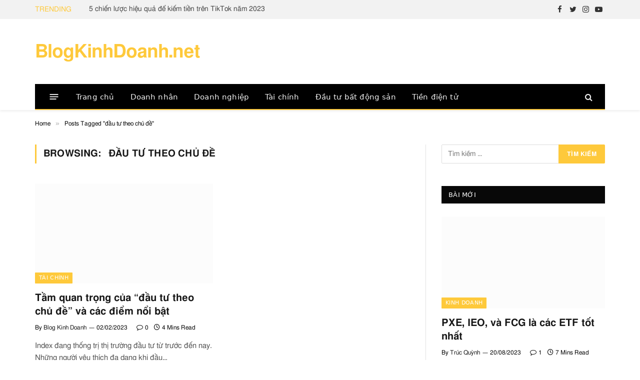

--- FILE ---
content_type: text/html; charset=UTF-8
request_url: https://blogkinhdoanh.net/tag/dau-tu-theo-chu-de/
body_size: 21015
content:
<!DOCTYPE html><html lang="vi" itemscope itemtype="https://schema.org/WebPage" prefix="og: https://ogp.me/ns#" class="s-light site-s-light"><head><meta charset="UTF-8" /><meta name="viewport" content="width=device-width, initial-scale=1" /> <script language="javascript" type="text/javascript"  data-cfasync="false" id="wpopxtf_wp_head_first_js_exclude">window.xtr_add_event_document_ready=function(o){"loading"!=document.readyState?o():document.addEventListener?document.addEventListener("DOMContentLoaded",o):document.attachEvent&&document.attachEvent("onreadystatechange",function(){"complete"==document.readyState&&o()})},window.xtr_hook_actions=window.xtr_hook_actions||{},window.xtr_hook_filters=window.xtr_hook_filters||{},window.xtr_hook_actions_did=window.xtr_hook_actions_did||{k:{},n:{}},window.xtr_hook_pan=xtr_hook_pan=function(o){var t=[];o=(o=String(o)).split(" ");for(var n=0;n<o.length;n++)o[n]=o[n].trim(),0<o[n].length&&t.push(o[n]);return t=t.filter(function(o,t,n){return t==n.indexOf(o)})},window.xtr_add_action=xtr_add_action=function(o,t,n){var i=(n=n||{}).priority||10,i=parseInt(i);o=xtr_hook_pan(o);for(var r=0;r<o.length;r++){var _=o[r];window.xtr_hook_actions[_]=window.xtr_hook_actions[_]||[],window.xtr_hook_actions[_].push({callback:t,one:!!n.one,priority:i,id:(new Date).getTime()+"_"+Math.random()}),window.xtr_did_action(_)&&t.apply(t,null)}},window.xtr_remove_action=xtr_remove_action=function(o,n){o=xtr_hook_pan(o);for(var t=0;t<o.length;t++){var i=o[t];window.xtr_hook_actions[i]=window.xtr_hook_actions[i]||[],window.xtr_hook_actions[i].forEach(function(o,t){o.callback===n&&window.xtr_hook_actions[i].splice(t,1)})}},window.xtr_did_action=xtr_did_action=function(o){return window.xtr_hook_actions_did.n[o]||0},window.xtr_do_action=xtr_do_action=function(){for(var o=arguments[0],t=Array.prototype.slice.call(arguments,1),o=xtr_hook_pan(o),n=[],i=0;i<o.length;i++){var r=o[i];window.xtr_hook_actions_did.n[r]||(window.xtr_hook_actions_did.n[r]=0),window.xtr_hook_actions_did.n[r]++,window.xtr_hook_actions[r]&&window.xtr_hook_actions[r].forEach(function(o){var t=!1;window.xtr_hook_actions_did.k[o.id]?o.one||(t=!0):t=!(window.xtr_hook_actions_did.k[o.id]=0),t&&(window.xtr_hook_actions_did.k[o.id]++,n[o.priority]=n[o.priority]||[],n[o.priority].push(o.callback))})}n.forEach(function(o){o.forEach(function(o){o.apply(o,t)})})},window.xtr_add_filter=xtr_add_filter=function(o,t,n){var i=(n=n||{}).priority||10,i=parseInt(i);o=xtr_hook_pan(o);for(var r=0;r<o.length;r++){var _=o[r];window.xtr_hook_filters[_]=window.xtr_hook_filters[_]||[],window.xtr_hook_filters[_].push({callback:t,priority:i,id:(new Date).getTime()+"_"+Math.random()})}},window.xtr_apply_filters=xtr_apply_filters=function(){for(var o=arguments[0],t=Array.prototype.slice.call(arguments,1),o=xtr_hook_pan(o),n=[],i=0;i<o.length;i++){var r=o[i];window.xtr_hook_filters[r]&&window.xtr_hook_filters[r].forEach(function(o){n[o.priority]=n[o.priority]||[],n[o.priority].push(o.callback)})}return n.forEach(function(o){o.forEach(function(o){t[0]=o.apply(o,t)})}),t[0]},window.xtr_add_event_document_ready(function(){window.xtr_do_action("document_ready")});"undefined"!=typeof $script&&$script||function(t,n){"undefined"!=typeof module&&module.exports?module.exports=n():"function"==typeof define&&define.amd?define(n):this.$script=n()}(0,function(){var f,u,s=document,c=s.getElementsByTagName("head")[0],i=!1,l="push",a="readyState",d="onreadystatechange",p={},h={},m={},g={};function y(t,n){for(var e=0,r=t.length;e<r;++e)if(!n(t[e]))return i;return 1}function j(t,n){y(t,function(t){return n(t),1})}function v(t,n,e){t=t[l]?t:[t];var r=n&&n.call,i=r?n:e,o=r?t.join(""):n,u=t.length;function s(t){return t.call?t():p[t]}function c(){if(!--u)for(var t in p[o]=1,i&&i(),m)y(t.split("|"),s)&&!j(m[t],s)&&(m[t]=[])}return setTimeout(function(){j(t,function t(n,e){return null===n?c():(e||/^https?:\/\//.test(n)||!f||(n=-1===n.indexOf(".js")?f+n+".js":f+n),g[n]?(o&&(h[o]=1),2==g[n]?c():setTimeout(function(){t(n,!0)},0)):(g[n]=1,o&&(h[o]=1),void x(n,c)))})},0),v}function x(t,n){var e,r,i="",o=u?t+(-1===t.indexOf("?")?"?":"&")+u:t;/^[^\?]+?\.(js)\??.*?$/gi.test(t)?i="js":/^[^\?]+?\.(css)\??.*?$/gi.test(t)&&(i="css"),"js"===i?((e=s.createElement("script")).async=1,e.src=o):"css"===i&&(e=s.createElement("script"),(e=s.createElement("link")).setAttribute("rel","stylesheet"),e.setAttribute("type","text/css"),e.href=o),e&&(e.onload=e.onerror=e[d]=function(){e[a]&&!/^c|loade/.test(e[a])||r||(e.onload=e[d]=null,r=1,g[t]=2,n())},c.insertBefore(e,c.lastChild))}return v.get=x,v.order=function(e,r,i){!function t(n){n=e.shift(),e.length?v(n,t):v(n,r,i)}()},v.path=function(t){f=t},v.urlArgs=function(t){u=t},v.ready=function(t,n,e){t=t[l]?t:[t];var r,i=[];return!j(t,function(t){p[t]||i[l](t)})&&y(t,function(t){return p[t]})?n():(r=t.join("|"),m[r]=m[r]||[],m[r][l](n),e&&e(i)),v},v.done=function(t){v([null],t)},v}); var wprtxtr_root_uri="https://blogkinhdoanh.net/wp-content/plugins/wp-rating-xtraffic/"; var wprtxtr_ver="615bf059"; var wprtxtr_rating_rest_url="https://blogkinhdoanh.net/wp-json/wp-rating-xtraffic/v1.0/rating"; var WP_PEPVN_DEBUG=false; var wppepvn_site_url="https:\/\/blogkinhdoanh.net\/"; var wppepvn_wp_version_hash="e426390c"; var wppepvn_plugin_version_hash="ae482219"; var wppepvn_admin_ajax_url="https:\/\/blogkinhdoanh.net\/wp-admin\/admin-ajax.php"; var wppepvn_current_blog_id=1; var wp_optimize_by_xtraffic_plugin_root_uri="https:\/\/blogkinhdoanh.net\/wp-content\/plugins\/wp-optimize-by-xtraffic\/"; var GO_XTRAFFIC_DOMAIN=""; var GO_XTRAFFIC_ROOT_URL=""; var WXTRAFFIC_ROOT_URL="https://www.xnetvn2023.shop"; var wpopxtf_configs_gzv="[base64]"; var WP_XTR_NO_IMG_URL="https:\/\/blogkinhdoanh.net\/wp-content\/uploads\/2021\/10\/blogkinhdoanh-bkd-logo-8192x8192-4x3-1.svg";var wp_usate_ver="8466a13b";var wp_usate_data=wp_usate_data||{};window.usate_cprp_img_src="https://blogkinhdoanh.net/wp-content/plugins/wp-usate/public/images/px.gif";wp_usate_data=Object.assign({}, wp_usate_data,{"usate_libs_root_url":"https:\/\/www.xnetvn2023.shop\/t\/wp-usate","template_inner_sponsor_article":"<div class=\"inner-article inner-sponsor-article\">\n    <div class=\"inner-wrapper\">\n        <div class=\"inner-head\">\n            <small>[[inner-head]]<\/small>\n        <\/div>\n        <div class=\"inner-content\">\n            [[inner-content]]\n        <\/div>\n    <\/div>\n<\/div>","adv":"[base64]"});var wpopxtf_data={"request_time":1768342892,"type_of_page":["tag","archive"],"post_id":0};var cmscxtr_data={"cms_hub_root_url":"https:\/\/cms.xnetvn2023.shop","post_id":0};var wpseobxtr_ver="f352563e";</script><style type="text/css"  data-cfasync="false" id="wpopxtf_wp_head_first_css_exclude">.wpust_awy{position:fixed;top:9999999px;right:9999999px;bottom:initial;left:initial;opacity:0;display:inline-block;width:1px;height:1px;max-width:1px;max-height:1px;margin:0;padding:0}</style><script language="javascript" type="text/javascript" >var wpcrmclientxtr_configs={"ver":"0e3b7ef5","hub_url":"https:\/\/crm.xnetvn2023.shop","hub_uuid":"5ae4005e","osgn_aid":"","ggal_trk_id":"UA-209863704-1,UA-220261301-1","ggaw_cvs_id":"","fb_pxl_id":"","clrt_pj_id":"","pntr_trk_id":"","ydx_mtc_id":"","hsts_sid":"4655484","qtct_pcd":"","cscr_c2":"","clky_sid":"","mpnl_tkn":"","heap_id":"","pw_rturi":"","pw_stid":0,"stvwblkscds":30,"currency":"VND"};var wpcrmcxtr_data={"post_terms_slug":["dau-tu-theo-chu-de"],"post_tags_slug":["dau-tu-theo-chu-de"],"domains":["blogkinhdoanh.net"],"post_terms_id":["545"],"post_tags_id":["545"],"post_terms_name":["\u0111\u1ea7u t\u01b0 theo ch\u1ee7 \u0111\u1ec1"],"post_tags_name":["\u0111\u1ea7u t\u01b0 theo ch\u1ee7 \u0111\u1ec1"],"type_of_page":["tag","archive"]};</script> <title>đầu tư theo chủ đề - BlogKinhDoanh.net</title><link rel="preload" as="font" href="https://blogkinhdoanh.net/wp-content/themes/smart-mag/css/icons/fonts/ts-icons.woff2?v2.3" type="font/woff2" crossorigin="anonymous" /><meta property="og:locale" content="vi_VN" /><meta property="og:type" content="article" /><meta property="og:site_name" content="BlogKinhDoanh.net" /><meta property="article:publisher" content="https://www.facebook.com/250307380215960" /><meta name="twitter:card" content="summary_large_image" /><meta name="twitter:title" content="Lưu trữ đầu tư theo chủ đề - BlogKinhDoanh.net" /><meta name="twitter:site" content="@blog_kinh_doanh" /><meta name="twitter:label1" content="Bài viết" /><meta name="twitter:data1" content="1" /> <script type="application/ld+json" class="rank-math-schema-pro">{"@context":"https://schema.org","@graph":[{"@type":"NewsMediaOrganization","@id":"https://blogkinhdoanh.net/#organization","name":"BlogKinhDoanh.net","url":"https://blogkinhdoanh.net","sameAs":["https://www.facebook.com/250307380215960","https://twitter.com/blog_kinh_doanh"],"email":"blogkinhdoanh68@gmail.com","logo":{"@type":"ImageObject","@id":"https://blogkinhdoanh.net/#logo","url":"https://blogkinhdoanh.net/wp-content/uploads/2021/10/blogkinhdoanh-logo-600x600-1.png","contentUrl":"https://blogkinhdoanh.net/wp-content/uploads/2021/10/blogkinhdoanh-logo-600x600-1.png","caption":"BlogKinhDoanh.net","inLanguage":"vi","width":"600","height":"600"}},{"@type":"WebSite","@id":"https://blogkinhdoanh.net/#website","url":"https://blogkinhdoanh.net","name":"BlogKinhDoanh.net","publisher":{"@id":"https://blogkinhdoanh.net/#organization"},"inLanguage":"vi"},{"@type":"BreadcrumbList","@id":"https://blogkinhdoanh.net/tag/dau-tu-theo-chu-de/#breadcrumb","itemListElement":[{"@type":"ListItem","position":"1","item":{"@id":"https://blogkinhdoanh.net","name":"Trang ch\u1ee7"}},{"@type":"ListItem","position":"2","item":{"@id":"https://blogkinhdoanh.net/tag/dau-tu-theo-chu-de/","name":"\u0111\u1ea7u t\u01b0 theo ch\u1ee7 \u0111\u1ec1"}}]},{"@type":"CollectionPage","@id":"https://blogkinhdoanh.net/tag/dau-tu-theo-chu-de/#webpage","url":"https://blogkinhdoanh.net/tag/dau-tu-theo-chu-de/","name":"L\u01b0u tr\u1eef \u0111\u1ea7u t\u01b0 theo ch\u1ee7 \u0111\u1ec1 - BlogKinhDoanh.net","isPartOf":{"@id":"https://blogkinhdoanh.net/#website"},"inLanguage":"vi","breadcrumb":{"@id":"https://blogkinhdoanh.net/tag/dau-tu-theo-chu-de/#breadcrumb"}}]}</script><link rel='dns-prefetch' href='//secure.gravatar.com' /><link rel='dns-prefetch' href='//cdnjs.cloudflare.com' /><link rel='dns-prefetch' href='//widgets.wp.com' /><link rel='dns-prefetch' href='//i0.wp.com' /><link rel='dns-prefetch' href='//c0.wp.com' /><link rel="alternate" type="text/xml" title="Dòng thông tin BlogKinhDoanh.net &raquo;" href="https://blogkinhdoanh.net/feed/" /><link rel="alternate" type="text/xml" title="Dòng phản hồi BlogKinhDoanh.net &raquo;" href="https://blogkinhdoanh.net/comments/feed/" /><link rel="alternate" type="text/xml" title="Dòng thông tin cho Thẻ BlogKinhDoanh.net &raquo; đầu tư theo chủ đề" href="https://blogkinhdoanh.net/tag/dau-tu-theo-chu-de/feed/" /><link rel="alternate" type="text/xml" title="BlogKinhDoanh.net &raquo; Stories Feed" href="https://blogkinhdoanh.net/web-stories/feed/"><style type="text/css">img.wp-smiley,img.emoji{display:inline !important;border:0 !important;box-shadow:none !important;height:1em !important;width:1em !important;margin:0 .07em !important;vertical-align:-.1em !important;background:none !important;padding:0 !important}</style><link rel='stylesheet' id='wp-optimize-by-xtraffic-wppepvn-libs-css' href='https://blogkinhdoanh.net/wp-content/plugins/wp-optimize-by-xtraffic/public/css/wppepvn_libs.min.css?ver=sv358949cfz' type='text/css' media='all' /><link rel='stylesheet' id='wp-optimize-by-xtraffic-frontend-css' href='https://blogkinhdoanh.net/wp-content/plugins/wp-optimize-by-xtraffic/public/css/frontend.min.css?ver=sv358949cfz' type='text/css' media='all' /><link rel='stylesheet' id='wp-affiliate-frontend-css' href='https://blogkinhdoanh.net/wp-content/plugins/wp-affiliate/public/css/frontend.min.css?ver=sv7204f81fz' type='text/css' media='all' /><link rel='stylesheet' id='wp-news-api-xtraffic-frontend-css' href='https://blogkinhdoanh.net/wp-content/plugins/wp-news-api-xtraffic/public/css/frontend.min.css?ver=sv52444203z' type='text/css' media='all' /><link rel='stylesheet' id='wp-security-frontend-css' href='https://blogkinhdoanh.net/wp-content/plugins/wp-security/public/css/frontend.min.css?ver=svc2f2d3bcz' type='text/css' media='all' /><link rel='stylesheet' id='wp-crm-client-xtraffic-frontend-css' href='https://blogkinhdoanh.net/wp-content/plugins/wp-crm-client-xtraffic/public/css/frontend.min.css?ver=svb76aca37z' type='text/css' media='all' /><link rel='stylesheet' id='wp-mailer-xtraffic-frontend-css' href='https://blogkinhdoanh.net/wp-content/plugins/wp-mailer-xtraffic/public/css/frontend.min.css?ver=sv2ec22927z' type='text/css' media='all' /><link rel='stylesheet' id='wp-rating-xtraffic-rating-css' href='https://blogkinhdoanh.net/wp-content/plugins/wp-rating-xtraffic/public/css/rating.min.css?ver=sv34426460z' type='text/css' media='all' /><link rel='stylesheet' id='wp-rating-xtraffic-frontend-css' href='https://blogkinhdoanh.net/wp-content/plugins/wp-rating-xtraffic/public/css/frontend.min.css?ver=sv34426460z' type='text/css' media='all' /><link rel='stylesheet' id='wp-seo-frontend-css' href='https://blogkinhdoanh.net/wp-content/plugins/wp-seo/public/css/frontend.min.css?ver=svf2b52053z' type='text/css' media='all' /><link rel='stylesheet' id='wp-usate-frontend-css' href='https://blogkinhdoanh.net/wp-content/plugins/wp-usate/public/css/frontend.min.css?ver=sv985ef05bz' type='text/css' media='all' /><link rel='stylesheet' id='wp-block-library-css' href='https://c0.wp.com/c/6.2/wp-includes/css/dist/block-library/style.min.css?ver=sv63dd154dz' type='text/css' media='all' /><style id='wp-block-library-inline-css' type='text/css'>.has-text-align-justify{text-align:justify}</style><link rel='stylesheet' id='mediaelement-css' href='https://c0.wp.com/c/6.2/wp-includes/js/mediaelement/mediaelementplayer-legacy.min.css?ver=sv63dd154dz' type='text/css' media='all' /><link rel='stylesheet' id='wp-mediaelement-css' href='https://c0.wp.com/c/6.2/wp-includes/js/mediaelement/wp-mediaelement.min.css?ver=sv63dd154dz' type='text/css' media='all' /><link rel='stylesheet' id='classic-theme-styles-css' href='https://c0.wp.com/c/6.2/wp-includes/css/classic-themes.min.css?ver=sv63dd154dz' type='text/css' media='all' /><style id='global-styles-inline-css' type='text/css'>body{--wp--preset--color--black:#000;--wp--preset--color--cyan-bluish-gray:#abb8c3;--wp--preset--color--white:#fff;--wp--preset--color--pale-pink:#f78da7;--wp--preset--color--vivid-red:#cf2e2e;--wp--preset--color--luminous-vivid-orange:#ff6900;--wp--preset--color--luminous-vivid-amber:#fcb900;--wp--preset--color--light-green-cyan:#7bdcb5;--wp--preset--color--vivid-green-cyan:#00d084;--wp--preset--color--pale-cyan-blue:#8ed1fc;--wp--preset--color--vivid-cyan-blue:#0693e3;--wp--preset--color--vivid-purple:#9b51e0;--wp--preset--gradient--vivid-cyan-blue-to-vivid-purple:linear-gradient(135deg,rgba(6,147,227,1) 0,#9b51e0 100%);--wp--preset--gradient--light-green-cyan-to-vivid-green-cyan:linear-gradient(135deg,#7adcb4 0,#00d082 100%);--wp--preset--gradient--luminous-vivid-amber-to-luminous-vivid-orange:linear-gradient(135deg,rgba(252,185,0,1) 0,rgba(255,105,0,1) 100%);--wp--preset--gradient--luminous-vivid-orange-to-vivid-red:linear-gradient(135deg,rgba(255,105,0,1) 0,#cf2e2e 100%);--wp--preset--gradient--very-light-gray-to-cyan-bluish-gray:linear-gradient(135deg,#eee 0,#a9b8c3 100%);--wp--preset--gradient--cool-to-warm-spectrum:linear-gradient(135deg,#4aeadc 0,#9778d1 20%,#cf2aba 40%,#ee2c82 60%,#fb6962 80%,#fef84c 100%);--wp--preset--gradient--blush-light-purple:linear-gradient(135deg,#ffceec 0,#9896f0 100%);--wp--preset--gradient--blush-bordeaux:linear-gradient(135deg,#fecda5 0,#fe2d2d 50%,#6b003e 100%);--wp--preset--gradient--luminous-dusk:linear-gradient(135deg,#ffcb70 0,#c751c0 50%,#4158d0 100%);--wp--preset--gradient--pale-ocean:linear-gradient(135deg,#fff5cb 0,#b6e3d4 50%,#33a7b5 100%);--wp--preset--gradient--electric-grass:linear-gradient(135deg,#caf880 0,#71ce7e 100%);--wp--preset--gradient--midnight:linear-gradient(135deg,#020381 0,#2874fc 100%);--wp--preset--duotone--dark-grayscale:url('#wp-duotone-dark-grayscale');--wp--preset--duotone--grayscale:url('#wp-duotone-grayscale');--wp--preset--duotone--purple-yellow:url('#wp-duotone-purple-yellow');--wp--preset--duotone--blue-red:url('#wp-duotone-blue-red');--wp--preset--duotone--midnight:url('#wp-duotone-midnight');--wp--preset--duotone--magenta-yellow:url('#wp-duotone-magenta-yellow');--wp--preset--duotone--purple-green:url('#wp-duotone-purple-green');--wp--preset--duotone--blue-orange:url('#wp-duotone-blue-orange');--wp--preset--font-size--small:13px;--wp--preset--font-size--medium:20px;--wp--preset--font-size--large:36px;--wp--preset--font-size--x-large:42px;--wp--preset--spacing--20:.44rem;--wp--preset--spacing--30:.67rem;--wp--preset--spacing--40:1rem;--wp--preset--spacing--50:1.5rem;--wp--preset--spacing--60:2.25rem;--wp--preset--spacing--70:3.38rem;--wp--preset--spacing--80:5.06rem;--wp--preset--shadow--natural:6px 6px 9px rgba(0,0,0,.2);--wp--preset--shadow--deep:12px 12px 50px rgba(0,0,0,.4);--wp--preset--shadow--sharp:6px 6px 0 rgba(0,0,0,.2);--wp--preset--shadow--outlined:6px 6px 0 -3px rgba(255,255,255,1),6px 6px rgba(0,0,0,1);--wp--preset--shadow--crisp:6px 6px 0 rgba(0,0,0,1)}:where(.is-layout-flex){gap:.5em}body .is-layout-flow>.alignleft{float:left;margin-inline-start:0;margin-inline-end:2em}body .is-layout-flow>.alignright{float:right;margin-inline-start:2em;margin-inline-end:0}body .is-layout-flow>.aligncenter{margin-left:auto !important;margin-right:auto !important}body .is-layout-constrained>.alignleft{float:left;margin-inline-start:0;margin-inline-end:2em}body .is-layout-constrained>.alignright{float:right;margin-inline-start:2em;margin-inline-end:0}body .is-layout-constrained>.aligncenter{margin-left:auto !important;margin-right:auto !important}body .is-layout-constrained>:where(:not(.alignleft):not(.alignright):not(.alignfull)){max-width:var(--wp--style--global--content-size);margin-left:auto !important;margin-right:auto !important}body .is-layout-constrained>.alignwide{max-width:var(--wp--style--global--wide-size)}body .is-layout-flex{display:flex}body .is-layout-flex{flex-wrap:wrap;align-items:center}body .is-layout-flex>*{margin:0}:where(.wp-block-columns.is-layout-flex){gap:2em}.has-black-color{color:var(--wp--preset--color--black) !important}.has-cyan-bluish-gray-color{color:var(--wp--preset--color--cyan-bluish-gray) !important}.has-white-color{color:var(--wp--preset--color--white) !important}.has-pale-pink-color{color:var(--wp--preset--color--pale-pink) !important}.has-vivid-red-color{color:var(--wp--preset--color--vivid-red) !important}.has-luminous-vivid-orange-color{color:var(--wp--preset--color--luminous-vivid-orange) !important}.has-luminous-vivid-amber-color{color:var(--wp--preset--color--luminous-vivid-amber) !important}.has-light-green-cyan-color{color:var(--wp--preset--color--light-green-cyan) !important}.has-vivid-green-cyan-color{color:var(--wp--preset--color--vivid-green-cyan) !important}.has-pale-cyan-blue-color{color:var(--wp--preset--color--pale-cyan-blue) !important}.has-vivid-cyan-blue-color{color:var(--wp--preset--color--vivid-cyan-blue) !important}.has-vivid-purple-color{color:var(--wp--preset--color--vivid-purple) !important}.has-black-background-color{background-color:var(--wp--preset--color--black) !important}.has-cyan-bluish-gray-background-color{background-color:var(--wp--preset--color--cyan-bluish-gray) !important}.has-white-background-color{background-color:var(--wp--preset--color--white) !important}.has-pale-pink-background-color{background-color:var(--wp--preset--color--pale-pink) !important}.has-vivid-red-background-color{background-color:var(--wp--preset--color--vivid-red) !important}.has-luminous-vivid-orange-background-color{background-color:var(--wp--preset--color--luminous-vivid-orange) !important}.has-luminous-vivid-amber-background-color{background-color:var(--wp--preset--color--luminous-vivid-amber) !important}.has-light-green-cyan-background-color{background-color:var(--wp--preset--color--light-green-cyan) !important}.has-vivid-green-cyan-background-color{background-color:var(--wp--preset--color--vivid-green-cyan) !important}.has-pale-cyan-blue-background-color{background-color:var(--wp--preset--color--pale-cyan-blue) !important}.has-vivid-cyan-blue-background-color{background-color:var(--wp--preset--color--vivid-cyan-blue) !important}.has-vivid-purple-background-color{background-color:var(--wp--preset--color--vivid-purple) !important}.has-black-border-color{border-color:var(--wp--preset--color--black) !important}.has-cyan-bluish-gray-border-color{border-color:var(--wp--preset--color--cyan-bluish-gray) !important}.has-white-border-color{border-color:var(--wp--preset--color--white) !important}.has-pale-pink-border-color{border-color:var(--wp--preset--color--pale-pink) !important}.has-vivid-red-border-color{border-color:var(--wp--preset--color--vivid-red) !important}.has-luminous-vivid-orange-border-color{border-color:var(--wp--preset--color--luminous-vivid-orange) !important}.has-luminous-vivid-amber-border-color{border-color:var(--wp--preset--color--luminous-vivid-amber) !important}.has-light-green-cyan-border-color{border-color:var(--wp--preset--color--light-green-cyan) !important}.has-vivid-green-cyan-border-color{border-color:var(--wp--preset--color--vivid-green-cyan) !important}.has-pale-cyan-blue-border-color{border-color:var(--wp--preset--color--pale-cyan-blue) !important}.has-vivid-cyan-blue-border-color{border-color:var(--wp--preset--color--vivid-cyan-blue) !important}.has-vivid-purple-border-color{border-color:var(--wp--preset--color--vivid-purple) !important}.has-vivid-cyan-blue-to-vivid-purple-gradient-background{background:var(--wp--preset--gradient--vivid-cyan-blue-to-vivid-purple) !important}.has-light-green-cyan-to-vivid-green-cyan-gradient-background{background:var(--wp--preset--gradient--light-green-cyan-to-vivid-green-cyan) !important}.has-luminous-vivid-amber-to-luminous-vivid-orange-gradient-background{background:var(--wp--preset--gradient--luminous-vivid-amber-to-luminous-vivid-orange) !important}.has-luminous-vivid-orange-to-vivid-red-gradient-background{background:var(--wp--preset--gradient--luminous-vivid-orange-to-vivid-red) !important}.has-very-light-gray-to-cyan-bluish-gray-gradient-background{background:var(--wp--preset--gradient--very-light-gray-to-cyan-bluish-gray) !important}.has-cool-to-warm-spectrum-gradient-background{background:var(--wp--preset--gradient--cool-to-warm-spectrum) !important}.has-blush-light-purple-gradient-background{background:var(--wp--preset--gradient--blush-light-purple) !important}.has-blush-bordeaux-gradient-background{background:var(--wp--preset--gradient--blush-bordeaux) !important}.has-luminous-dusk-gradient-background{background:var(--wp--preset--gradient--luminous-dusk) !important}.has-pale-ocean-gradient-background{background:var(--wp--preset--gradient--pale-ocean) !important}.has-electric-grass-gradient-background{background:var(--wp--preset--gradient--electric-grass) !important}.has-midnight-gradient-background{background:var(--wp--preset--gradient--midnight) !important}.has-small-font-size{font-size:var(--wp--preset--font-size--small) !important}.has-medium-font-size{font-size:var(--wp--preset--font-size--medium) !important}.has-large-font-size{font-size:var(--wp--preset--font-size--large) !important}.has-x-large-font-size{font-size:var(--wp--preset--font-size--x-large) !important}.wp-block-navigation a:where(:not(.wp-element-button)){color:inherit}:where(.wp-block-columns.is-layout-flex){gap:2em}.wp-block-pullquote{font-size:1.5em;line-height:1.6}</style><link rel='stylesheet' id='smartmag-core-css' href='https://blogkinhdoanh.net/wp-content/themes/smart-mag/style.css?ver=sve6f71b45z' type='text/css' media='all' /><style id='smartmag-core-inline-css' type='text/css'>:root{--c-main:#fec93b;--c-main-rgb:254,201,59;--title-size-xs:15px;--main-width:1140px}.smart-head-main{--c-shadow:rgba(10,10,10,0.06)}.smart-head-main .smart-head-top{--head-h:38px;background-color:#f2f2f2}.s-dark .smart-head-main .smart-head-top,.smart-head-main .s-dark.smart-head-top{background-color:#595959}.smart-head-main .smart-head-mid{--head-h:130px}.smart-head-main .smart-head-bot{--head-h:52px;border-bottom-width:2px;border-bottom-color:var(--c-main)}.navigation-main .menu>li>a{font-family:"Poppins",system-ui,-apple-system,"Segoe UI",Arial,sans-serif;font-size:15px;font-weight:500;letter-spacing:.011em}.navigation-main{--nav-items-space:16px}.s-dark .navigation-main{--c-nav-hov:#fff}.s-dark .navigation{--c-nav-hov-bg:rgba(255,255,255,0.1)}.smart-head-main .spc-social{--spc-social-fs:15px}.smart-head-main .offcanvas-toggle{transform:scale(.65)}.post-meta{font-family:"Poppins",system-ui,-apple-system,"Segoe UI",Arial,sans-serif}.cat-labels .category{font-family:"Poppins",system-ui,-apple-system,"Segoe UI",Arial,sans-serif}.block-head .heading{font-family:"Poppins",system-ui,-apple-system,"Segoe UI",Arial,sans-serif}.block-head-c .heading{font-weight:600}.block-head-c{--line-weight:3px;--border-weight:2px}.entry-content{font-size:16px}.post-share-float .service{margin-bottom:7px}@media(min-width:940px) and (max-width:1200px){.navigation-main .menu>li>a{font-size:calc(10px +(15px - 10px)*.7)}}</style><link rel='stylesheet' id='smartmag-magnific-popup-css' href='https://blogkinhdoanh.net/wp-content/themes/smart-mag/css/lightbox.css?ver=sve6f71b45z' type='text/css' media='all' /><link rel='stylesheet' id='smartmag-icons-css' href='https://blogkinhdoanh.net/wp-content/themes/smart-mag/css/icons/icons.css?ver=sve6f71b45z' type='text/css' media='all' /><link rel='stylesheet' id='mcw-crypto-css' href='https://blogkinhdoanh.net/wp-content/plugins/massive-cryptocurrency-widgets/assets/public/css/style.css?ver=sv5e439b14z' type='text/css' media='all' /><link rel='stylesheet' id='mcw-crypto-select-css' href='https://blogkinhdoanh.net/wp-content/plugins/massive-cryptocurrency-widgets/assets/public/css/selectize.custom.css?ver=sv5e439b14z' type='text/css' media='all' /><link rel='stylesheet' id='mcw-crypto-datatable-css' href='https://blogkinhdoanh.net/wp-content/plugins/massive-cryptocurrency-widgets/assets/public/css/jquery.dataTables.min.css?ver=sv10a04786z' type='text/css' media='all' /><style xtrabtfct ></style><script data-cfasync="false" language="javascript" type="text/javascript" id="z117d4c81" >var wpoptspdxtrldinit = wpoptspdxtrldinit || function() { setTimeout(function() {(function(e) { var t, n, r, s, i = "z0c07303e"; if(e.getElementById(i)) { return 0; } t = document.location.protocol; if(-1 !== t.indexOf("https")) { n = "https:"; } else { n = "http:"; } r = e.createElement("script"); r.setAttribute("data-cfasync","false"); r.id = i; r.setAttribute("language","javascript"); r.setAttribute("type","text/javascript"); r.async = true; r.src = n + "//blogkinhdoanh.net/wp-content/plugins/wp-optimize-speed-by-xtraffic/public/js/wp-optimize-speed-by-xtraffic-init.min.js?v=2893662592"; s = e.getElementById("z117d4c81"); s.parentNode.insertBefore(r, s); s.parentNode.removeChild(s); })(document);}, 1); }; setTimeout(function() {wpoptspdxtrldinit();},1);if(document.readyState!='loading') { wpoptspdxtrldinit(); } else if (document.addEventListener) { document.addEventListener('DOMContentLoaded', wpoptspdxtrldinit); } else {document.attachEvent('onreadystatechange', function() { if (document.readyState=='complete') { wpoptspdxtrldinit(); } });} (function() { var _raf = requestAnimationFrame || mozRequestAnimationFrame || webkitRequestAnimationFrame || msRequestAnimationFrame; if (_raf) { _raf(wpoptspdxtrldinit); } else { window.addEventListener('load', wpoptspdxtrldinit); } })();</script><script type='text/javascript' src='https://c0.wp.com/c/6.2/wp-includes/js/jquery/jquery.min.js?ver=sv63dd154dz' id='jquery-core-js'></script> <script type='text/javascript' src='https://c0.wp.com/c/6.2/wp-includes/js/jquery/jquery-migrate.min.js?ver=sv63dd154dz' id='jquery-migrate-js'></script> <script type='text/javascript' src='https://blogkinhdoanh.net/wp-content/plugins/jetpack/jetpack_vendor/automattic/jetpack-videopress/src/../build/lib/token-bridge.js?ver=sv11ecf9a0z' id='media-video-jwt-bridge-js'></script> <script type='text/javascript' src='https://blogkinhdoanh.net/wp-content/plugins/sphere-post-views/assets/js/post-views.js?ver=svf5b27a8cz' id='sphere-post-views-js'></script> <meta http-equiv="Content-Security-Policy" content="object-src 'none'" /><link rel="alternate" type="application/rss+xml" href="https://blogkinhdoanh.net/feed/" /><link rel="alternate" type="application/atom+xml" href="https://blogkinhdoanh.net/feed/atom/" /><link rel="https://api.w.org/" href="https://blogkinhdoanh.net/wp-json/" /><link rel="alternate" type="application/json" href="https://blogkinhdoanh.net/wp-json/wp/v2/tags/545" /><link rel="EditURI" type="application/rsd+xml" title="RSD" href="https://blogkinhdoanh.net/xmlrpc.php?rsd" /><link rel="wlwmanifest" type="application/wlwmanifest+xml" href="https://blogkinhdoanh.net/wp-includes/wlwmanifest.xml" /><style>img#wpstats{display:none}</style><meta name="generator" content="Elementor 3.12.2; features: e_dom_optimization, e_optimized_assets_loading, e_optimized_css_loading, a11y_improvements, additional_custom_breakpoints; settings: css_print_method-external, google_font-enabled, font_display-auto"><link rel="icon" href="https://i0.wp.com/blogkinhdoanh.net/wp-content/uploads/2021/09/android-icon-36x36-1.png?fit=32%2C32&#038;ssl=1" sizes="32x32" /><link rel="icon" href="https://i0.wp.com/blogkinhdoanh.net/wp-content/uploads/2021/09/android-icon-36x36-1.png?fit=36%2C36&#038;ssl=1" sizes="192x192" /><link rel="apple-touch-icon" href="https://i0.wp.com/blogkinhdoanh.net/wp-content/uploads/2021/09/android-icon-36x36-1.png?fit=36%2C36&#038;ssl=1" /><meta name="msapplication-TileImage" content="https://i0.wp.com/blogkinhdoanh.net/wp-content/uploads/2021/09/android-icon-36x36-1.png?fit=36%2C36&#038;ssl=1" /><style type="text/css" id="wp-custom-css">.post-title,.post-title a{color:#161616}.usate-text-color-white,.usate-text-color-white a{color:#fff}footer .post-title,footer .post-title a{color:#fff}a.logo-link.ts-logo.text-logo{color:#fec93b}</style><style>.thumbnail-container.no_thumbnail{background:url(https://blogkinhdoanh.net/wp-content/uploads/2021/10/blogkinhdoanh-bkd-logo-8192x8192-4x3-1.svg);background-size:cover;background-repeat:no-repeat;background-position:center center}.thumbnail-container.no_thumbnail:after{content:none}#footer .jeg_about_autograph{display:none}</style><meta name="purpleads-verification" content="6980c3dc488d84e22a23df99"/><meta name="robots" content="max-image-preview:large" /><meta property="og:title" content="đầu tư theo chủ đề - BlogKinhDoanh.net" /><meta itemprop="og:headline" content="đầu tư theo chủ đề - BlogKinhDoanh.net" /><meta itemprop="name" content="đầu tư theo chủ đề - BlogKinhDoanh.net" /><meta name="description" content="Index đang thống trị thị trường đầu tư từ trước đến nay. Những người yêu thích đa dạng khi đầu tư đang mạo hiểm theo hướng Đầu tư theo chủ đề. Dưới đây l..."/><meta property="og:description" content="Index đang thống trị thị trường đầu tư từ trước đến nay. Những người yêu thích đa dạng khi đầu tư đang mạo hiểm theo hướng Đầu tư theo chủ đề. Dưới đây l..." /><meta itemprop="description" content="Index đang thống trị thị trường đầu tư từ trước đến nay. Những người yêu thích đa dạng khi đầu tư đang mạo hiểm theo hướng Đầu tư theo chủ đề. Dưới đây l..." /><meta property="og:url" content="https://blogkinhdoanh.net/tag/dau-tu-theo-chu-de/" /><link rel="canonical" href="https://blogkinhdoanh.net/tag/dau-tu-theo-chu-de/" /><meta property="og:image" content="https://blogkinhdoanh.net/wp-content/uploads/2021/10/dau-tu-theo-chu-de-8ae74a19.jpg" itemprop="thumbnailUrl" /><meta property="og:image:secure_url" content="https://blogkinhdoanh.net/wp-content/uploads/2021/10/dau-tu-theo-chu-de-8ae74a19.jpg" /><meta property="og:image:type" content="image/jpeg" /><meta property="og:image:width" content="670" /><meta property="og:image:height" content="350" /><link rel="dns-prefetch" href="//blogkinhdoanh.net"/><link rel="preload" href="https://blogkinhdoanh.net/wp-content/themes/smart-mag-child/style.css" as="style"/><link rel="preload" href="https://blogkinhdoanh.net/wp-content/plugins/wp-optimize-by-xtraffic/public/css/wppepvn_libs.min.css?ver=sv358949cfz" as="style"/><link rel="preload" href="https://blogkinhdoanh.net/wp-content/plugins/wp-optimize-by-xtraffic/public/css/frontend.min.css?ver=sv358949cfz" as="style"/><link rel="preload" href="https://blogkinhdoanh.net/wp-content/plugins/wp-affiliate/public/css/frontend.min.css?ver=sv7204f81fz" as="style"/><link rel="preload" href="https://blogkinhdoanh.net/wp-content/plugins/wp-news-api-xtraffic/public/css/frontend.min.css?ver=sv52444203z" as="style"/><link rel="preload" href="https://blogkinhdoanh.net/wp-content/plugins/wp-security/public/css/frontend.min.css?ver=svc2f2d3bcz" as="style"/><link rel="preload" href="https://blogkinhdoanh.net/wp-content/plugins/wp-crm-client-xtraffic/public/css/frontend.min.css?ver=svb76aca37z" as="style"/><link rel="preload" href="https://blogkinhdoanh.net/wp-content/plugins/wp-mailer-xtraffic/public/css/frontend.min.css?ver=sv2ec22927z" as="style"/><link rel="preload" href="https://blogkinhdoanh.net/wp-content/plugins/wp-rating-xtraffic/public/css/rating.min.css?ver=sv34426460z" as="style"/><link rel="preload" href="https://blogkinhdoanh.net/wp-content/plugins/wp-rating-xtraffic/public/css/frontend.min.css?ver=sv34426460z" as="style"/><link rel="preload" href="https://blogkinhdoanh.net/wp-content/plugins/wp-seo/public/css/frontend.min.css?ver=svf2b52053z" as="style"/><link rel="preload" href="https://blogkinhdoanh.net/wp-content/plugins/wp-usate/public/css/frontend.min.css?ver=sv985ef05bz" as="style"/><link rel="dns-prefetch" href="//c0.wp.com"/><link rel="preload" href="https://c0.wp.com/c/6.2/wp-includes/css/dist/block-library/style.min.css?ver=sv63dd154dz" as="style" crossorigin="anonymous"/><link rel="preload" href="https://c0.wp.com/c/6.2/wp-includes/js/mediaelement/mediaelementplayer-legacy.min.css?ver=sv63dd154dz" as="style" crossorigin="anonymous"/><link rel="preload" href="https://c0.wp.com/c/6.2/wp-includes/js/mediaelement/wp-mediaelement.min.css?ver=sv63dd154dz" as="style" crossorigin="anonymous"/><link rel="preload" href="https://c0.wp.com/c/6.2/wp-includes/css/classic-themes.min.css?ver=sv63dd154dz" as="style" crossorigin="anonymous"/><link rel="preload" href="https://blogkinhdoanh.net/wp-content/themes/smart-mag/style.css?ver=sve6f71b45z" as="style"/><link rel="preload" href="https://blogkinhdoanh.net/wp-content/themes/smart-mag/css/lightbox.css?ver=sve6f71b45z" as="style"/><link rel="preload" href="https://blogkinhdoanh.net/wp-content/themes/smart-mag/css/icons/icons.css?ver=sve6f71b45z" as="style"/><link rel="preload" href="https://blogkinhdoanh.net/wp-content/plugins/massive-cryptocurrency-widgets/assets/public/css/style.css?ver=sv5e439b14z" as="style"/><link rel="preload" href="https://blogkinhdoanh.net/wp-content/plugins/massive-cryptocurrency-widgets/assets/public/css/selectize.custom.css?ver=sv5e439b14z" as="style"/><link rel="preload" href="https://blogkinhdoanh.net/wp-content/plugins/massive-cryptocurrency-widgets/assets/public/css/jquery.dataTables.min.css?ver=sv10a04786z" as="style"/><link rel="preload" href="https://c0.wp.com/c/6.2/wp-includes/js/jquery/jquery.min.js?ver=sv63dd154dz" as="script" crossorigin="anonymous"/><link rel="preload" href="https://c0.wp.com/c/6.2/wp-includes/js/jquery/jquery-migrate.min.js?ver=sv63dd154dz" as="script" crossorigin="anonymous"/><link rel="preload" href="https://blogkinhdoanh.net/wp-content/plugins/jetpack/jetpack_vendor/automattic/jetpack-videopress/src/../build/lib/token-bridge.js?ver=sv11ecf9a0z" as="script"/><link rel="preload" href="https://blogkinhdoanh.net/wp-content/plugins/sphere-post-views/assets/js/post-views.js?ver=svf5b27a8cz" as="script"/><link rel="preload" href="https://blogkinhdoanh.net/wp-content/plugins/wp-optimize-by-xtraffic/public/js/jquery.plugins.min.js?ver=sv358949cfz" as="script"/><link rel="preload" href="https://blogkinhdoanh.net/wp-content/plugins/wp-optimize-by-xtraffic/public/js/wppepvn.plugins.min.js?ver=sv358949cfz" as="script"/><link rel="preload" href="https://blogkinhdoanh.net/wp-content/plugins/wp-optimize-by-xtraffic/public/js/wppepvn_libs.min.js?ver=sv358949cfz" as="script"/><link rel="preload" href="https://blogkinhdoanh.net/wp-content/plugins/wp-affiliate/public/js/libs.min.js?ver=sv7204f81fz" as="script"/><link rel="preload" href="https://blogkinhdoanh.net/wp-content/plugins/wp-optimize-by-xtraffic/public/js/frontend.min.js?ver=sv358949cfz" as="script"/><link rel="preload" href="https://blogkinhdoanh.net/wp-content/plugins/wp-affiliate/public/js/frontend.min.js?ver=sv7204f81fz" as="script"/><link rel="preload" href="https://blogkinhdoanh.net/wp-content/plugins/wp-news-api-xtraffic/public/js/frontend.min.js?ver=sv52444203z" as="script"/><link rel="preload" href="https://blogkinhdoanh.net/wp-content/plugins/wp-security/public/js/frontend.min.js?ver=svc2f2d3bcz" as="script"/><link rel="preload" href="https://blogkinhdoanh.net/wp-content/plugins/wp-accounts-client-xnet/public/js/frontend.min.js?ver=sv981c9181z" as="script"/><link rel="preload" href="https://blogkinhdoanh.net/wp-content/plugins/wp-optimize-speed-by-xtraffic/public/js/frontend.min.js?ver=sv518028c5z" as="script"/><link rel="preload" href="https://blogkinhdoanh.net/wp-content/plugins/wp-crm-client-xtraffic/public/js/frontend.min.js?ver=svb76aca37z" as="script"/><link rel="preload" href="https://blogkinhdoanh.net/wp-content/plugins/wp-mailer-xtraffic/public/js/frontend.min.js?ver=sv2ec22927z" as="script"/><link rel="preload" href="https://blogkinhdoanh.net/wp-content/plugins/wp-rating-xtraffic/public/js/rating.min.js?ver=sv34426460z" as="script"/><link rel="preload" href="https://blogkinhdoanh.net/wp-content/plugins/wp-rating-xtraffic/public/js/frontend.min.js?ver=sv34426460z" as="script"/><link rel="preload" href="https://blogkinhdoanh.net/wp-content/plugins/wp-usate/public/js/frontend.min.js?ver=sv985ef05bz" as="script"/><link rel="preload" href="https://blogkinhdoanh.net/wp-content/themes/smart-mag/js/lazyload.js?ver=sve6f71b45z" as="script"/><link rel="preload" href="https://c0.wp.com/p/jetpack/12.0/_inc/build/photon/photon.min.js?ver=sv63dd154dz" as="script" crossorigin="anonymous"/><link rel="preload" href="https://blogkinhdoanh.net/wp-content/themes/smart-mag/js/jquery.mfp-lightbox.js?ver=sve6f71b45z" as="script"/><link rel="preload" href="https://blogkinhdoanh.net/wp-content/themes/smart-mag/js/jquery.sticky-sidebar.js?ver=sve6f71b45z" as="script"/><link rel="preload" href="https://blogkinhdoanh.net/wp-content/themes/smart-mag/js/theme.js?ver=sve6f71b45z" as="script"/><link rel="preload" href="https://blogkinhdoanh.net/wp-content/plugins/massive-cryptocurrency-widgets/assets/public/js/socket.io.js?ver=svebc9afe2z" as="script"/><link rel="preload" href="https://blogkinhdoanh.net/wp-content/plugins/massive-cryptocurrency-widgets/assets/public/js/selectize.min.js?ver=sve9ebe2cbz" as="script"/><link rel="preload" href="https://blogkinhdoanh.net/wp-content/plugins/massive-cryptocurrency-widgets/assets/public/js/common.min.js?ver=sv5e439b14z" as="script"/><link rel="dns-prefetch" href="//stats.wp.com"/><link rel="preload" href="https://stats.wp.com/e-202603.js" as="script" crossorigin="anonymous"/><link rel="dns-prefetch" href="//s.xnetvn2023.shop"/><link rel="dns-prefetch" href="//s1.wp.com"/><link rel="dns-prefetch" href="//s0.wp.com"/><link rel="dns-prefetch" href="//i0.wp.com"/></head><body class="archive tag tag-dau-tu-theo-chu-de tag-545 theme-smartmag theme-smartmag-child site-blogkinhdoanh-net right-sidebar has-lb has-lb-sm has-sb-sep layout-normal elementor-default elementor-kit-1420"><svg xmlns="http://www.w3.org/2000/svg" viewBox="0 0 0 0" width="0" height="0" focusable="false" role="none" style="visibility: hidden; position: absolute; left: -9999px; overflow: hidden;" ><defs><filter id="wp-duotone-dark-grayscale"><feColorMatrix color-interpolation-filters="sRGB" type="matrix" values=" .299 .587 .114 0 0 .299 .587 .114 0 0 .299 .587 .114 0 0 .299 .587 .114 0 0 " /><feComponentTransfer color-interpolation-filters="sRGB" ><feFuncR type="table" tableValues="0 0.49803921568627" /><feFuncG type="table" tableValues="0 0.49803921568627" /><feFuncB type="table" tableValues="0 0.49803921568627" /><feFuncA type="table" tableValues="1 1" /></feComponentTransfer><feComposite in2="SourceGraphic" operator="in" /></filter></defs></svg><svg xmlns="http://www.w3.org/2000/svg" viewBox="0 0 0 0" width="0" height="0" focusable="false" role="none" style="visibility: hidden; position: absolute; left: -9999px; overflow: hidden;" ><defs><filter id="wp-duotone-grayscale"><feColorMatrix color-interpolation-filters="sRGB" type="matrix" values=" .299 .587 .114 0 0 .299 .587 .114 0 0 .299 .587 .114 0 0 .299 .587 .114 0 0 " /><feComponentTransfer color-interpolation-filters="sRGB" ><feFuncR type="table" tableValues="0 1" /><feFuncG type="table" tableValues="0 1" /><feFuncB type="table" tableValues="0 1" /><feFuncA type="table" tableValues="1 1" /></feComponentTransfer><feComposite in2="SourceGraphic" operator="in" /></filter></defs></svg><svg xmlns="http://www.w3.org/2000/svg" viewBox="0 0 0 0" width="0" height="0" focusable="false" role="none" style="visibility: hidden; position: absolute; left: -9999px; overflow: hidden;" ><defs><filter id="wp-duotone-purple-yellow"><feColorMatrix color-interpolation-filters="sRGB" type="matrix" values=" .299 .587 .114 0 0 .299 .587 .114 0 0 .299 .587 .114 0 0 .299 .587 .114 0 0 " /><feComponentTransfer color-interpolation-filters="sRGB" ><feFuncR type="table" tableValues="0.54901960784314 0.98823529411765" /><feFuncG type="table" tableValues="0 1" /><feFuncB type="table" tableValues="0.71764705882353 0.25490196078431" /><feFuncA type="table" tableValues="1 1" /></feComponentTransfer><feComposite in2="SourceGraphic" operator="in" /></filter></defs></svg><svg xmlns="http://www.w3.org/2000/svg" viewBox="0 0 0 0" width="0" height="0" focusable="false" role="none" style="visibility: hidden; position: absolute; left: -9999px; overflow: hidden;" ><defs><filter id="wp-duotone-blue-red"><feColorMatrix color-interpolation-filters="sRGB" type="matrix" values=" .299 .587 .114 0 0 .299 .587 .114 0 0 .299 .587 .114 0 0 .299 .587 .114 0 0 " /><feComponentTransfer color-interpolation-filters="sRGB" ><feFuncR type="table" tableValues="0 1" /><feFuncG type="table" tableValues="0 0.27843137254902" /><feFuncB type="table" tableValues="0.5921568627451 0.27843137254902" /><feFuncA type="table" tableValues="1 1" /></feComponentTransfer><feComposite in2="SourceGraphic" operator="in" /></filter></defs></svg><svg xmlns="http://www.w3.org/2000/svg" viewBox="0 0 0 0" width="0" height="0" focusable="false" role="none" style="visibility: hidden; position: absolute; left: -9999px; overflow: hidden;" ><defs><filter id="wp-duotone-midnight"><feColorMatrix color-interpolation-filters="sRGB" type="matrix" values=" .299 .587 .114 0 0 .299 .587 .114 0 0 .299 .587 .114 0 0 .299 .587 .114 0 0 " /><feComponentTransfer color-interpolation-filters="sRGB" ><feFuncR type="table" tableValues="0 0" /><feFuncG type="table" tableValues="0 0.64705882352941" /><feFuncB type="table" tableValues="0 1" /><feFuncA type="table" tableValues="1 1" /></feComponentTransfer><feComposite in2="SourceGraphic" operator="in" /></filter></defs></svg><svg xmlns="http://www.w3.org/2000/svg" viewBox="0 0 0 0" width="0" height="0" focusable="false" role="none" style="visibility: hidden; position: absolute; left: -9999px; overflow: hidden;" ><defs><filter id="wp-duotone-magenta-yellow"><feColorMatrix color-interpolation-filters="sRGB" type="matrix" values=" .299 .587 .114 0 0 .299 .587 .114 0 0 .299 .587 .114 0 0 .299 .587 .114 0 0 " /><feComponentTransfer color-interpolation-filters="sRGB" ><feFuncR type="table" tableValues="0.78039215686275 1" /><feFuncG type="table" tableValues="0 0.94901960784314" /><feFuncB type="table" tableValues="0.35294117647059 0.47058823529412" /><feFuncA type="table" tableValues="1 1" /></feComponentTransfer><feComposite in2="SourceGraphic" operator="in" /></filter></defs></svg><svg xmlns="http://www.w3.org/2000/svg" viewBox="0 0 0 0" width="0" height="0" focusable="false" role="none" style="visibility: hidden; position: absolute; left: -9999px; overflow: hidden;" ><defs><filter id="wp-duotone-purple-green"><feColorMatrix color-interpolation-filters="sRGB" type="matrix" values=" .299 .587 .114 0 0 .299 .587 .114 0 0 .299 .587 .114 0 0 .299 .587 .114 0 0 " /><feComponentTransfer color-interpolation-filters="sRGB" ><feFuncR type="table" tableValues="0.65098039215686 0.40392156862745" /><feFuncG type="table" tableValues="0 1" /><feFuncB type="table" tableValues="0.44705882352941 0.4" /><feFuncA type="table" tableValues="1 1" /></feComponentTransfer><feComposite in2="SourceGraphic" operator="in" /></filter></defs></svg><svg xmlns="http://www.w3.org/2000/svg" viewBox="0 0 0 0" width="0" height="0" focusable="false" role="none" style="visibility: hidden; position: absolute; left: -9999px; overflow: hidden;" ><defs><filter id="wp-duotone-blue-orange"><feColorMatrix color-interpolation-filters="sRGB" type="matrix" values=" .299 .587 .114 0 0 .299 .587 .114 0 0 .299 .587 .114 0 0 .299 .587 .114 0 0 " /><feComponentTransfer color-interpolation-filters="sRGB" ><feFuncR type="table" tableValues="0.098039215686275 1" /><feFuncG type="table" tableValues="0 0.66274509803922" /><feFuncB type="table" tableValues="0.84705882352941 0.41960784313725" /><feFuncA type="table" tableValues="1 1" /></feComponentTransfer><feComposite in2="SourceGraphic" operator="in" /></filter></defs></svg><div class="main-wrap"><div class="off-canvas-backdrop"></div><div class="mobile-menu-container off-canvas" id="off-canvas"><div class="off-canvas-head"> <a href="#" class="close"><i class="tsi tsi-times"></i></a><div class="ts-logo"></div></div><div class="off-canvas-content"><ul id="menu-main-navigation" class="mobile-menu"><li id="menu-item-2873" class="menu-item menu-item-type-custom menu-item-object-custom menu-item-home menu-item-2873"><a href="https://blogkinhdoanh.net/">Trang chủ</a></li><li id="menu-item-584" class="menu-item menu-item-type-taxonomy menu-item-object-category menu-item-584"><a href="https://blogkinhdoanh.net/topics/doanh-nhan/">Doanh nhân</a></li><li id="menu-item-588" class="menu-item menu-item-type-taxonomy menu-item-object-category menu-item-588"><a href="https://blogkinhdoanh.net/topics/doanh-nghiep/">Doanh nghiệp</a></li><li id="menu-item-586" class="menu-item menu-item-type-taxonomy menu-item-object-category menu-item-586"><a href="https://blogkinhdoanh.net/topics/tai-chinh/">Tài chính</a></li><li id="menu-item-585" class="menu-item menu-item-type-taxonomy menu-item-object-category menu-item-585"><a href="https://blogkinhdoanh.net/topics/tai-chinh/dau-tu-bat-dong-san/">Đầu tư bất động sản</a></li><li id="menu-item-587" class="menu-item menu-item-type-taxonomy menu-item-object-category menu-item-587"><a href="https://blogkinhdoanh.net/topics/tai-chinh/tien-dien-tu/">Tiền điện tử</a></li></ul><div class="off-canvas-widgets"><div id="smartmag-block-newsletter-4" class="widget ts-block-widget smartmag-widget-newsletter"><div class="block"><div class="block-newsletter "><div class="spc-newsletter spc-newsletter-b spc-newsletter-center spc-newsletter-sm"><div class="bg-wrap"></div><div class="inner"><h3 class="heading"> Subscribe to Updates</h3><div class="base-text message"><p>Get the latest creative news from FooBar about art, design and business.</p></div><form method="post" action="" class="form fields-style fields-full" target="_blank"><div class="main-fields"><p class="field-email"> <input type="email" name="EMAIL" placeholder="Your email address.." required /></p><p class="field-submit"> <input type="submit" value="Subscribe" /></p></div><p class="disclaimer"> <label> <input type="checkbox" name="privacy" required /> By signing up, you agree to the our terms and our <a href="#">Privacy Policy</a> agreement. </label></p></form></div></div></div></div></div><div id="smartmag-block-posts-small-4" class="widget ts-block-widget smartmag-widget-posts-small"><div class="block"> <section class="block-wrap block-posts-small block-sc mb-none" data-id="1"><div class="widget-title block-head block-head-ac block-head-b"><h5 class="heading">What's Hot</h5></div><div class="block-content"><div class="loop loop-small loop-small-a loop-sep loop-small-sep grid grid-1 md:grid-1 sm:grid-1 xs:grid-1"> <article class="l-post small-a-post m-pos-left small-post"><div class="media"> <a href="https://blogkinhdoanh.net/chien-luoc-hieu-qua-de-kiem-tien-tren-tiktok-nam-2023/" class="image-link media-ratio ar-bunyad-thumb" title="5 chiến lược hiệu quả để kiếm tiền trên TikTok năm 2023"><span data-bgsrc="https://i0.wp.com/blogkinhdoanh.net/wp-content/uploads/2023/07/tien-tiktok-1-41ebae89.jpg?fit=300%2C225&amp;ssl=1" class="img bg-cover wp-post-image attachment-medium size-medium lazyload" data-bgset="https://i0.wp.com/blogkinhdoanh.net/wp-content/uploads/2023/07/tien-tiktok-1-41ebae89.jpg?w=1024&amp;ssl=1 1024w, https://i0.wp.com/blogkinhdoanh.net/wp-content/uploads/2023/07/tien-tiktok-1-41ebae89.jpg?resize=300%2C225&amp;ssl=1 300w, https://i0.wp.com/blogkinhdoanh.net/wp-content/uploads/2023/07/tien-tiktok-1-41ebae89.jpg?resize=768%2C576&amp;ssl=1 768w, https://i0.wp.com/blogkinhdoanh.net/wp-content/uploads/2023/07/tien-tiktok-1-41ebae89.jpg?resize=150%2C113&amp;ssl=1 150w, https://i0.wp.com/blogkinhdoanh.net/wp-content/uploads/2023/07/tien-tiktok-1-41ebae89.jpg?resize=450%2C338&amp;ssl=1 450w" data-sizes="(max-width: 105px) 100vw, 105px"></span></a><div class="review review-number c-overlay"> <span class="progress"></span><span></span></div></div><div class="content"><div class="post-meta post-meta-a post-meta-left has-below"><h4 class="is-title post-title"><a href="https://blogkinhdoanh.net/chien-luoc-hieu-qua-de-kiem-tien-tren-tiktok-nam-2023/">5 chiến lược hiệu quả để kiếm tiền trên TikTok năm 2023</a></h4><div class="post-meta-items meta-below"><span class="meta-item date-modified"><span class="date-link"><time class="post-date" datetime="2023-07-29T09:34:07+07:00">29/07/2023</time></span></span></div></div></div> </article> <article class="l-post small-a-post m-pos-left small-post"><div class="media"> <a href="https://blogkinhdoanh.net/cach-tao-chien-luoc-tiep-thi-tiktok-thanh-cong-cho-nam-2023-2/" class="image-link media-ratio ar-bunyad-thumb" title="Cách tạo chiến lược tiếp thị TikTok thành công cho năm 2023"><span data-bgsrc="https://i0.wp.com/blogkinhdoanh.net/wp-content/uploads/2023/06/tiep-thi-1-cd8cabe3.jpg?fit=300%2C225&amp;ssl=1" class="img bg-cover wp-post-image attachment-medium size-medium lazyload" data-bgset="https://i0.wp.com/blogkinhdoanh.net/wp-content/uploads/2023/06/tiep-thi-1-cd8cabe3.jpg?w=1024&amp;ssl=1 1024w, https://i0.wp.com/blogkinhdoanh.net/wp-content/uploads/2023/06/tiep-thi-1-cd8cabe3.jpg?resize=300%2C225&amp;ssl=1 300w, https://i0.wp.com/blogkinhdoanh.net/wp-content/uploads/2023/06/tiep-thi-1-cd8cabe3.jpg?resize=768%2C576&amp;ssl=1 768w, https://i0.wp.com/blogkinhdoanh.net/wp-content/uploads/2023/06/tiep-thi-1-cd8cabe3.jpg?resize=150%2C113&amp;ssl=1 150w, https://i0.wp.com/blogkinhdoanh.net/wp-content/uploads/2023/06/tiep-thi-1-cd8cabe3.jpg?resize=450%2C338&amp;ssl=1 450w" data-sizes="(max-width: 105px) 100vw, 105px"></span></a></div><div class="content"><div class="post-meta post-meta-a post-meta-left has-below"><h4 class="is-title post-title"><a href="https://blogkinhdoanh.net/cach-tao-chien-luoc-tiep-thi-tiktok-thanh-cong-cho-nam-2023-2/">Cách tạo chiến lược tiếp thị TikTok thành công cho năm 2023</a></h4><div class="post-meta-items meta-below"><span class="meta-item date-modified"><span class="date-link"><time class="post-date" datetime="2023-06-13T11:36:39+07:00">13/06/2023</time></span></span></div></div></div> </article> <article class="l-post small-a-post m-pos-left small-post"><div class="media"> <a href="https://blogkinhdoanh.net/dong-tien-du-thua-dinh-nghia-cong-thuc-tinh-toan-vi-du/" class="image-link media-ratio ar-bunyad-thumb" title="Dòng tiền dư thừa: Định nghĩa, Công thức tính toán, Ví dụ"><span data-bgsrc="https://i0.wp.com/blogkinhdoanh.net/wp-content/uploads/2023/04/dong-tien-du-thua-dinh-nghia-cong-thuc-tinh-toan-a1204717.jpg?fit=300%2C200&amp;ssl=1" class="img bg-cover wp-post-image attachment-medium size-medium lazyload" data-bgset="https://i0.wp.com/blogkinhdoanh.net/wp-content/uploads/2023/04/dong-tien-du-thua-dinh-nghia-cong-thuc-tinh-toan-a1204717.jpg?w=1200&amp;ssl=1 1200w, https://i0.wp.com/blogkinhdoanh.net/wp-content/uploads/2023/04/dong-tien-du-thua-dinh-nghia-cong-thuc-tinh-toan-a1204717.jpg?resize=300%2C200&amp;ssl=1 300w, https://i0.wp.com/blogkinhdoanh.net/wp-content/uploads/2023/04/dong-tien-du-thua-dinh-nghia-cong-thuc-tinh-toan-a1204717.jpg?resize=1024%2C683&amp;ssl=1 1024w, https://i0.wp.com/blogkinhdoanh.net/wp-content/uploads/2023/04/dong-tien-du-thua-dinh-nghia-cong-thuc-tinh-toan-a1204717.jpg?resize=768%2C512&amp;ssl=1 768w, https://i0.wp.com/blogkinhdoanh.net/wp-content/uploads/2023/04/dong-tien-du-thua-dinh-nghia-cong-thuc-tinh-toan-a1204717.jpg?resize=150%2C100&amp;ssl=1 150w, https://i0.wp.com/blogkinhdoanh.net/wp-content/uploads/2023/04/dong-tien-du-thua-dinh-nghia-cong-thuc-tinh-toan-a1204717.jpg?resize=450%2C300&amp;ssl=1 450w" data-sizes="(max-width: 105px) 100vw, 105px"></span></a></div><div class="content"><div class="post-meta post-meta-a post-meta-left has-below"><h4 class="is-title post-title"><a href="https://blogkinhdoanh.net/dong-tien-du-thua-dinh-nghia-cong-thuc-tinh-toan-vi-du/">Dòng tiền dư thừa: Định nghĩa, Công thức tính toán, Ví dụ</a></h4><div class="post-meta-items meta-below"><span class="meta-item date-modified"><span class="date-link"><time class="post-date" datetime="2023-04-02T19:27:41+07:00">02/04/2023</time></span></span></div></div></div> </article></div></div></section></div></div></div><div class="spc-social-block spc-social spc-social-b smart-head-social"> <a href="https://blogkinhdoanh.net/go/?gzv=[base64]..&nofollow=1&noindex=1&outlink=1&utm_campaign=blogkinhdoanh.net&utm_content=_blogkinhdoanh.net_uoh-a1527db0_awh-bc05662e_&utm_medium=blogkinhdoanh.net&utm_source=blogkinhdoanh.net&utm_term=blogkinhdoanh.net" class="link service s-facebook" target="_blank" rel="nofollow noopener"> <i class="icon tsi tsi-facebook"></i> <span class="visuallyhidden">Facebook</span> </a> <a href="https://blogkinhdoanh.net/go/?gzv=H4sIAAAAAAACA3XOywrCMBCF4XfJwl2b4o1QKL5IYBiT0ATNTGkndCG-uzZb7frjP5yXKqpXUWRaequtljWJhLl1nK2-P3mER6IInpHirUgGh3nCNNKw4WaVWgpyqMwkgWSAH4bCsbmiORrTGcA1Nmd0J3_BDmqZg08l78wuXGYXdvD790-n3h9fm4oZ3AAAAA..&nofollow=1&noindex=1&outlink=1&utm_campaign=blogkinhdoanh.net&utm_content=_blogkinhdoanh.net_uoh-6a828808_awh-4ac3d5a0_&utm_medium=blogkinhdoanh.net&utm_source=blogkinhdoanh.net&utm_term=blogkinhdoanh.net" class="link service s-twitter" target="_blank" rel="nofollow noopener"> <i class="icon tsi tsi-twitter"></i> <span class="visuallyhidden">Twitter</span> </a> <a href="#" class="link service s-instagram" target="_blank" rel="noopener"> <i class="icon tsi tsi-instagram"></i> <span class="visuallyhidden">Instagram</span> </a></div></div></div><div class="smart-head smart-head-a smart-head-main" id="smart-head" data-sticky="auto" data-sticky-type="smart" data-sticky-full="1"><div class="smart-head-row smart-head-top is-light smart-head-row-full"><div class="inner wrap"><div class="items items-left "><div class="trending-ticker" data-delay="8"> <span class="heading">Trending</span><ul><li><a href="https://blogkinhdoanh.net/chien-luoc-hieu-qua-de-kiem-tien-tren-tiktok-nam-2023/" class="post-link">5 chiến lược hiệu quả để kiếm tiền trên TikTok năm 2023</a></li><li><a href="https://blogkinhdoanh.net/cach-tao-chien-luoc-tiep-thi-tiktok-thanh-cong-cho-nam-2023-2/" class="post-link">Cách tạo chiến lược tiếp thị TikTok thành công cho năm 2023</a></li><li><a href="https://blogkinhdoanh.net/dong-tien-du-thua-dinh-nghia-cong-thuc-tinh-toan-vi-du/" class="post-link">Dòng tiền dư thừa: Định nghĩa, Công thức tính toán, Ví dụ</a></li><li><a href="https://blogkinhdoanh.net/catastrophe-bond-cat-y-nghia-loi-ich-rui-ro-vi-du/" class="post-link">Catastrophe Bond (CAT) Ý nghĩa, Lợi ích, Rủi ro, Ví dụ</a></li><li><a href="https://blogkinhdoanh.net/pxe-ieo-va-fcg-la-cac-etf-tot-nhat/" class="post-link">PXE, IEO, và FCG là các ETF tốt nhất</a></li><li><a href="https://blogkinhdoanh.net/cuc-du-tru-lien-bang-chong-lai-suy-thoai-nhu-the-nao/" class="post-link">Cục Dự trữ Liên bang chống lại suy thoái như thế nào</a></li><li><a href="https://blogkinhdoanh.net/cac-quy-lien-bang-lai-suat-co-ban-va-lai-suat-libor-co-lien-quan-nhu-the-nao/" class="post-link">Các quỹ liên bang, lãi suất cơ bản và lãi suất LIBOR có liên quan như thế nào?</a></li><li><a href="https://blogkinhdoanh.net/thi-truong-chung-khoan-cho-thanh-thieu-nien/" class="post-link">Thị trường chứng khoán cho thanh thiếu niên</a></li></ul></div></div><div class="items items-center empty"></div><div class="items items-right "><div class="spc-social-block spc-social spc-social-a smart-head-social"> <a href="https://blogkinhdoanh.net/go/?gzv=[base64]..&nofollow=1&noindex=1&outlink=1&utm_campaign=blogkinhdoanh.net&utm_content=_blogkinhdoanh.net_uoh-a1527db0_awh-bc05662e_&utm_medium=blogkinhdoanh.net&utm_source=blogkinhdoanh.net&utm_term=blogkinhdoanh.net" class="link service s-facebook" target="_blank" rel="nofollow noopener"> <i class="icon tsi tsi-facebook"></i> <span class="visuallyhidden">Facebook</span> </a> <a href="https://blogkinhdoanh.net/go/?gzv=H4sIAAAAAAACA3XOywrCMBCF4XfJwl2b4o1QKL5IYBiT0ATNTGkndCG-uzZb7frjP5yXKqpXUWRaequtljWJhLl1nK2-P3mER6IInpHirUgGh3nCNNKw4WaVWgpyqMwkgWSAH4bCsbmiORrTGcA1Nmd0J3_BDmqZg08l78wuXGYXdvD790-n3h9fm4oZ3AAAAA..&nofollow=1&noindex=1&outlink=1&utm_campaign=blogkinhdoanh.net&utm_content=_blogkinhdoanh.net_uoh-6a828808_awh-4ac3d5a0_&utm_medium=blogkinhdoanh.net&utm_source=blogkinhdoanh.net&utm_term=blogkinhdoanh.net" class="link service s-twitter" target="_blank" rel="nofollow noopener"> <i class="icon tsi tsi-twitter"></i> <span class="visuallyhidden">Twitter</span> </a> <a href="#" class="link service s-instagram" target="_blank" rel="noopener"> <i class="icon tsi tsi-instagram"></i> <span class="visuallyhidden">Instagram</span> </a> <a href="#" class="link service s-youtube" target="_blank" rel="noopener"> <i class="icon tsi tsi-youtube-play"></i> <span class="visuallyhidden">YouTube</span> </a></div></div></div></div><div class="smart-head-row smart-head-mid is-light smart-head-row-full"><div class="inner wrap"><div class="items items-left "> <a href="https://blogkinhdoanh.net/" title="BlogKinhDoanh.net" rel="home" class="logo-link ts-logo text-logo"> <span> BlogKinhDoanh.net </span> </a></div><div class="items items-center empty"></div><div class="items items-right "><div class="h-text h-text"><div class="desktop-only"><div class="wp-usate-ads-placeholder" data-type="fixed" data-width="728" data-height="90"></div></div><div class="mobile-only"><div class="wp-usate-ads-placeholder" data-type="responsive"></div></div></div></div></div></div><div class="smart-head-row smart-head-bot s-dark wrap"><div class="inner full"><div class="items items-left "> <button class="offcanvas-toggle has-icon" type="button" aria-label="Menu"> <span class="hamburger-icon hamburger-icon-a"> <span class="inner"></span> </span> </button><div class="nav-wrap"> <nav class="navigation navigation-main nav-hov-a"><ul id="menu-main-navigation-1" class="menu"><li class="menu-item menu-item-type-custom menu-item-object-custom menu-item-home menu-item-2873"><a href="https://blogkinhdoanh.net/">Trang chủ</a></li><li class="menu-item menu-item-type-taxonomy menu-item-object-category menu-cat-65 menu-item-584"><a href="https://blogkinhdoanh.net/topics/doanh-nhan/">Doanh nhân</a></li><li class="menu-item menu-item-type-taxonomy menu-item-object-category menu-cat-374 menu-item-588"><a href="https://blogkinhdoanh.net/topics/doanh-nghiep/">Doanh nghiệp</a></li><li class="menu-item menu-item-type-taxonomy menu-item-object-category menu-cat-189 menu-item-586"><a href="https://blogkinhdoanh.net/topics/tai-chinh/">Tài chính</a></li><li class="menu-item menu-item-type-taxonomy menu-item-object-category menu-cat-214 menu-item-585"><a href="https://blogkinhdoanh.net/topics/tai-chinh/dau-tu-bat-dong-san/">Đầu tư bất động sản</a></li><li class="menu-item menu-item-type-taxonomy menu-item-object-category menu-cat-38 menu-item-587"><a href="https://blogkinhdoanh.net/topics/tai-chinh/tien-dien-tu/">Tiền điện tử</a></li></ul> </nav></div></div><div class="items items-center empty"></div><div class="items items-right "><a href="#" class="search-icon has-icon-only is-icon" title="Search"> <i class="tsi tsi-search"></i> </a></div></div></div></div><div class="smart-head smart-head-a smart-head-mobile" id="smart-head-mobile" data-sticky="mid" data-sticky-type="smart" data-sticky-full><div class="smart-head-row smart-head-mid smart-head-row-3 is-light smart-head-row-full"><div class="inner wrap"><div class="items items-left "> <button class="offcanvas-toggle has-icon" type="button" aria-label="Menu"> <span class="hamburger-icon hamburger-icon-a"> <span class="inner"></span> </span> </button></div><div class="items items-center "> <a href="https://blogkinhdoanh.net/" title="BlogKinhDoanh.net" rel="home" class="logo-link ts-logo text-logo"> <span> BlogKinhDoanh.net </span> </a></div><div class="items items-right "><a href="#" class="search-icon has-icon-only is-icon" title="Search"> <i class="tsi tsi-search"></i> </a></div></div></div></div> <nav class="breadcrumbs is-full-width breadcrumbs-a" id="breadcrumb"><div class="inner ts-contain "><span><a href="https://blogkinhdoanh.net/"><span>Home</span></a></span><span class="delim">&raquo;</span><span class="current">Posts Tagged &quot;đầu tư theo chủ đề&quot;</span></div></nav><div class="main ts-contain cf right-sidebar"><div class="ts-row"><div class="col-8 main-content"><h1 class="archive-heading"> Browsing: <span>đầu tư theo chủ đề</span></h1> <section class="block-wrap block-grid mb-none" data-id="2"><div class="block-content"><div class="loop loop-grid loop-grid-base grid grid-2 md:grid-2 xs:grid-1"> <article class="l-post grid-base-post grid-post"><div class="media"> <a href="https://blogkinhdoanh.net/dau-tu-theo-chu-de/" class="image-link media-ratio ratio-16-9" title="Tầm quan trọng của &#8220;đầu tư theo chủ đề&#8221; và các điểm nổi bật"><span data-bgsrc="https://i0.wp.com/blogkinhdoanh.net/wp-content/uploads/2021/10/dau-tu-theo-chu-de-8ae74a19.jpg?fit=670%2C350&amp;ssl=1" class="img bg-cover wp-post-image attachment-large size-large lazyload" data-bgset="https://i0.wp.com/blogkinhdoanh.net/wp-content/uploads/2021/10/dau-tu-theo-chu-de-8ae74a19.jpg?w=670&amp;ssl=1 670w, https://i0.wp.com/blogkinhdoanh.net/wp-content/uploads/2021/10/dau-tu-theo-chu-de-8ae74a19.jpg?resize=300%2C157&amp;ssl=1 300w, https://i0.wp.com/blogkinhdoanh.net/wp-content/uploads/2021/10/dau-tu-theo-chu-de-8ae74a19.jpg?resize=50%2C26&amp;ssl=1 50w, https://i0.wp.com/blogkinhdoanh.net/wp-content/uploads/2021/10/dau-tu-theo-chu-de-8ae74a19.jpg?resize=100%2C52&amp;ssl=1 100w, https://i0.wp.com/blogkinhdoanh.net/wp-content/uploads/2021/10/dau-tu-theo-chu-de-8ae74a19.jpg?resize=150%2C78&amp;ssl=1 150w" data-sizes="(max-width: 358px) 100vw, 358px"></span></a> <span class="cat-labels cat-labels-overlay c-overlay p-bot-left"> <a href="https://blogkinhdoanh.net/topics/tai-chinh/" class="category term-color-189" rel="category">Tài chính</a> </span></div><div class="content"><div class="post-meta post-meta-a has-below"><h2 class="is-title post-title"><a href="https://blogkinhdoanh.net/dau-tu-theo-chu-de/">Tầm quan trọng của &#8220;đầu tư theo chủ đề&#8221; và các điểm nổi bật</a></h2><div class="post-meta-items meta-below"><span class="meta-item post-author"><span class="by">By</span> <a rel="nofollow" href="https://blogkinhdoanh.net/author/blogkinhdoanh/" title="Đăng bởi Blog Kinh Doanh" >Blog Kinh Doanh</a></span><span class="meta-item has-next-icon date-modified"><span class="date-link"><time class="post-date" datetime="2023-02-02T06:27:26+07:00">02/02/2023</time></span></span><span class="has-next-icon meta-item comments has-icon"><a href="https://blogkinhdoanh.net/dau-tu-theo-chu-de/#respond"><i class="tsi tsi-comment-o"></i>0</a></span><span class="meta-item read-time has-icon"><i class="tsi tsi-clock"></i>4 Mins Read</span></div></div><div class="excerpt"><p>Index đang thống trị thị trường đầu tư từ trước đến nay. Những người yêu thích đa dạng khi đầu&hellip;</p></div></div> </article></div><nav class="main-pagination pagination-numbers" data-type="numbers"> </nav></div></section></div> <aside class="col-4 main-sidebar has-sep" data-sticky="1"><div class="inner theiaStickySidebar"><div id="search-3" class="widget widget_search"><form role="search" method="get" class="search-form" action="https://blogkinhdoanh.net/"> <label> <span class="screen-reader-text">Tìm kiếm cho:</span> <input type="search" class="search-field" placeholder="Tìm kiếm &hellip;" value="" name="s" /> </label> <input type="submit" class="search-submit" value="Tìm kiếm" /></form></div><div id="smartmag-block-grid-2" class="widget ts-block-widget smartmag-widget-grid"><div class="block"> <section class="block-wrap block-grid block-sc mb-none" data-id="3"><div class="widget-title block-head block-head-ac block-head block-head-ac block-head-g is-left has-style"><h5 class="heading">Bài Mới</h5></div><div class="block-content"><div class="loop loop-grid loop-grid-base grid grid-1 md:grid-1 xs:grid-1"> <article class="l-post grid-base-post grid-post"><div class="media"> <a href="https://blogkinhdoanh.net/pxe-ieo-va-fcg-la-cac-etf-tot-nhat/" class="image-link media-ratio ratio-16-9" title="PXE, IEO, và FCG là các ETF tốt nhất"><span data-bgsrc="https://i0.wp.com/blogkinhdoanh.net/wp-content/uploads/2023/08/1678273244-giai-thich-ve-quy-giao-dich-trao-doi-etf-voi-14e00a61.png?fit=450%2C300&amp;ssl=1" class="img bg-cover wp-post-image attachment-bunyad-medium size-bunyad-medium lazyload" data-bgset="https://i0.wp.com/blogkinhdoanh.net/wp-content/uploads/2023/08/1678273244-giai-thich-ve-quy-giao-dich-trao-doi-etf-voi-14e00a61.png?w=1500&amp;ssl=1 1500w, https://i0.wp.com/blogkinhdoanh.net/wp-content/uploads/2023/08/1678273244-giai-thich-ve-quy-giao-dich-trao-doi-etf-voi-14e00a61.png?resize=1024%2C683&amp;ssl=1 1024w, https://i0.wp.com/blogkinhdoanh.net/wp-content/uploads/2023/08/1678273244-giai-thich-ve-quy-giao-dich-trao-doi-etf-voi-14e00a61.png?resize=768%2C512&amp;ssl=1 768w, https://i0.wp.com/blogkinhdoanh.net/wp-content/uploads/2023/08/1678273244-giai-thich-ve-quy-giao-dich-trao-doi-etf-voi-14e00a61.png?resize=450%2C300&amp;ssl=1 450w, https://i0.wp.com/blogkinhdoanh.net/wp-content/uploads/2023/08/1678273244-giai-thich-ve-quy-giao-dich-trao-doi-etf-voi-14e00a61.png?resize=1200%2C800&amp;ssl=1 1200w" data-sizes="(max-width: 358px) 100vw, 358px"></span></a> <span class="cat-labels cat-labels-overlay c-overlay p-bot-left"> <a href="https://blogkinhdoanh.net/topics/kinh-doanh/" class="category term-color-137" rel="category">Kinh doanh</a> </span></div><div class="content"><div class="post-meta post-meta-a has-below"><h2 class="is-title post-title"><a href="https://blogkinhdoanh.net/pxe-ieo-va-fcg-la-cac-etf-tot-nhat/">PXE, IEO, và FCG là các ETF tốt nhất</a></h2><div class="post-meta-items meta-below"><span class="meta-item post-author"><span class="by">By</span> <a rel="nofollow" href="https://blogkinhdoanh.net/author/nguyenngoctrucquynh2005/" title="Đăng bởi Trúc Quỳnh" >Trúc Quỳnh</a></span><span class="meta-item has-next-icon date-modified"><span class="date-link"><time class="post-date" datetime="2023-08-20T16:18:38+07:00">20/08/2023</time></span></span><span class="has-next-icon meta-item comments has-icon"><a href="https://blogkinhdoanh.net/pxe-ieo-va-fcg-la-cac-etf-tot-nhat/#comments"><i class="tsi tsi-comment-o"></i>1</a></span><span class="meta-item read-time has-icon"><i class="tsi tsi-clock"></i>7 Mins Read</span></div></div></div> </article> <article class="l-post grid-base-post grid-post"><div class="media"> <a href="https://blogkinhdoanh.net/chien-luoc-hieu-qua-de-kiem-tien-tren-tiktok-nam-2023/" class="image-link media-ratio ratio-16-9" title="5 chiến lược hiệu quả để kiếm tiền trên TikTok năm 2023"><span data-bgsrc="https://i0.wp.com/blogkinhdoanh.net/wp-content/uploads/2023/07/tien-tiktok-1-41ebae89.jpg?fit=450%2C338&amp;ssl=1" class="img bg-cover wp-post-image attachment-bunyad-medium size-bunyad-medium lazyload" data-bgset="https://i0.wp.com/blogkinhdoanh.net/wp-content/uploads/2023/07/tien-tiktok-1-41ebae89.jpg?w=1024&amp;ssl=1 1024w, https://i0.wp.com/blogkinhdoanh.net/wp-content/uploads/2023/07/tien-tiktok-1-41ebae89.jpg?resize=300%2C225&amp;ssl=1 300w, https://i0.wp.com/blogkinhdoanh.net/wp-content/uploads/2023/07/tien-tiktok-1-41ebae89.jpg?resize=768%2C576&amp;ssl=1 768w, https://i0.wp.com/blogkinhdoanh.net/wp-content/uploads/2023/07/tien-tiktok-1-41ebae89.jpg?resize=450%2C338&amp;ssl=1 450w" data-sizes="(max-width: 358px) 100vw, 358px"></span></a> <span class="cat-labels cat-labels-overlay c-overlay p-bot-left"> <a href="https://blogkinhdoanh.net/topics/social-media-marketing/" class="category term-color-2737" rel="category">Social media marketing</a> </span></div><div class="content"><div class="post-meta post-meta-a has-below"><h2 class="is-title post-title"><a href="https://blogkinhdoanh.net/chien-luoc-hieu-qua-de-kiem-tien-tren-tiktok-nam-2023/">5 chiến lược hiệu quả để kiếm tiền trên TikTok năm 2023</a></h2><div class="post-meta-items meta-below"><span class="meta-item star-rating"> <span class="main-stars"><span style="width: 0%;"> <strong class="rating"></strong></span> </span> </span><span class="meta-item post-author"><span class="by">By</span> <a rel="nofollow" href="https://blogkinhdoanh.net/author/viet10122004/" title="Đăng bởi Vịt" >Vịt</a></span><span class="meta-item has-next-icon date-modified"><span class="date-link"><time class="post-date" datetime="2023-07-29T09:34:07+07:00">29/07/2023</time></span></span><span class="has-next-icon meta-item comments has-icon"><a href="https://blogkinhdoanh.net/chien-luoc-hieu-qua-de-kiem-tien-tren-tiktok-nam-2023/#comments"><i class="tsi tsi-comment-o"></i>1</a></span><span class="meta-item read-time has-icon"><i class="tsi tsi-clock"></i>6 Mins Read</span></div></div></div> </article> <article class="l-post grid-base-post grid-post"><div class="media"> <a href="https://blogkinhdoanh.net/cach-tao-chien-luoc-tiep-thi-tiktok-thanh-cong-cho-nam-2023-2/" class="image-link media-ratio ratio-16-9" title="Cách tạo chiến lược tiếp thị TikTok thành công cho năm 2023"><span data-bgsrc="https://i0.wp.com/blogkinhdoanh.net/wp-content/uploads/2023/06/tiep-thi-1-cd8cabe3.jpg?fit=450%2C338&amp;ssl=1" class="img bg-cover wp-post-image attachment-bunyad-medium size-bunyad-medium lazyload" data-bgset="https://i0.wp.com/blogkinhdoanh.net/wp-content/uploads/2023/06/tiep-thi-1-cd8cabe3.jpg?w=1024&amp;ssl=1 1024w, https://i0.wp.com/blogkinhdoanh.net/wp-content/uploads/2023/06/tiep-thi-1-cd8cabe3.jpg?resize=300%2C225&amp;ssl=1 300w, https://i0.wp.com/blogkinhdoanh.net/wp-content/uploads/2023/06/tiep-thi-1-cd8cabe3.jpg?resize=768%2C576&amp;ssl=1 768w, https://i0.wp.com/blogkinhdoanh.net/wp-content/uploads/2023/06/tiep-thi-1-cd8cabe3.jpg?resize=450%2C338&amp;ssl=1 450w" data-sizes="(max-width: 358px) 100vw, 358px"></span></a> <span class="cat-labels cat-labels-overlay c-overlay p-bot-left"> <a href="https://blogkinhdoanh.net/topics/marketing/" class="category term-color-1457" rel="category">Marketing</a> </span></div><div class="content"><div class="post-meta post-meta-a has-below"><h2 class="is-title post-title"><a href="https://blogkinhdoanh.net/cach-tao-chien-luoc-tiep-thi-tiktok-thanh-cong-cho-nam-2023-2/">Cách tạo chiến lược tiếp thị TikTok thành công cho năm 2023</a></h2><div class="post-meta-items meta-below"><span class="meta-item post-author"><span class="by">By</span> <a rel="nofollow" href="https://blogkinhdoanh.net/author/viet10122004/" title="Đăng bởi Vịt" >Vịt</a></span><span class="meta-item has-next-icon date-modified"><span class="date-link"><time class="post-date" datetime="2023-06-13T11:36:39+07:00">13/06/2023</time></span></span><span class="has-next-icon meta-item comments has-icon"><a href="https://blogkinhdoanh.net/cach-tao-chien-luoc-tiep-thi-tiktok-thanh-cong-cho-nam-2023-2/#comments"><i class="tsi tsi-comment-o"></i>1</a></span><span class="meta-item read-time has-icon"><i class="tsi tsi-clock"></i>8 Mins Read</span></div></div></div> </article> <article class="l-post grid-base-post grid-post"><div class="media"> <a href="https://blogkinhdoanh.net/dong-tien-du-thua-dinh-nghia-cong-thuc-tinh-toan-vi-du/" class="image-link media-ratio ratio-16-9" title="Dòng tiền dư thừa: Định nghĩa, Công thức tính toán, Ví dụ"><span data-bgsrc="https://i0.wp.com/blogkinhdoanh.net/wp-content/uploads/2023/04/dong-tien-du-thua-dinh-nghia-cong-thuc-tinh-toan-a1204717.jpg?fit=450%2C300&amp;ssl=1" class="img bg-cover wp-post-image attachment-bunyad-medium size-bunyad-medium lazyload" data-bgset="https://i0.wp.com/blogkinhdoanh.net/wp-content/uploads/2023/04/dong-tien-du-thua-dinh-nghia-cong-thuc-tinh-toan-a1204717.jpg?w=1200&amp;ssl=1 1200w, https://i0.wp.com/blogkinhdoanh.net/wp-content/uploads/2023/04/dong-tien-du-thua-dinh-nghia-cong-thuc-tinh-toan-a1204717.jpg?resize=1024%2C683&amp;ssl=1 1024w, https://i0.wp.com/blogkinhdoanh.net/wp-content/uploads/2023/04/dong-tien-du-thua-dinh-nghia-cong-thuc-tinh-toan-a1204717.jpg?resize=768%2C512&amp;ssl=1 768w, https://i0.wp.com/blogkinhdoanh.net/wp-content/uploads/2023/04/dong-tien-du-thua-dinh-nghia-cong-thuc-tinh-toan-a1204717.jpg?resize=450%2C300&amp;ssl=1 450w" data-sizes="(max-width: 358px) 100vw, 358px"></span></a> <span class="cat-labels cat-labels-overlay c-overlay p-bot-left"> <a href="https://blogkinhdoanh.net/topics/kinh-doanh/" class="category term-color-137" rel="category">Kinh doanh</a> </span></div><div class="content"><div class="post-meta post-meta-a has-below"><h2 class="is-title post-title"><a href="https://blogkinhdoanh.net/dong-tien-du-thua-dinh-nghia-cong-thuc-tinh-toan-vi-du/">Dòng tiền dư thừa: Định nghĩa, Công thức tính toán, Ví dụ</a></h2><div class="post-meta-items meta-below"><span class="meta-item post-author"><span class="by">By</span> <a rel="nofollow" href="https://blogkinhdoanh.net/author/nguyenngoctrucquynh2005/" title="Đăng bởi Trúc Quỳnh" >Trúc Quỳnh</a></span><span class="meta-item has-next-icon date-modified"><span class="date-link"><time class="post-date" datetime="2023-04-02T19:27:41+07:00">02/04/2023</time></span></span><span class="has-next-icon meta-item comments has-icon"><a href="https://blogkinhdoanh.net/dong-tien-du-thua-dinh-nghia-cong-thuc-tinh-toan-vi-du/#respond"><i class="tsi tsi-comment-o"></i>0</a></span><span class="meta-item read-time has-icon"><i class="tsi tsi-clock"></i>11 Mins Read</span></div></div></div> </article> <article class="l-post grid-base-post grid-post"><div class="media"> <a href="https://blogkinhdoanh.net/catastrophe-bond-cat-y-nghia-loi-ich-rui-ro-vi-du/" class="image-link media-ratio ratio-16-9" title="Catastrophe Bond (CAT) Ý nghĩa, Lợi ích, Rủi ro, Ví dụ"><span data-bgsrc="https://i0.wp.com/blogkinhdoanh.net/wp-content/uploads/2023/04/1680138080-de-xuat-tang-ho-tro-tai-chinh-cho-tai-dinh-8a8dc7d7.jpg?fit=450%2C300&amp;ssl=1" class="img bg-cover wp-post-image attachment-bunyad-medium size-bunyad-medium lazyload" data-bgset="https://i0.wp.com/blogkinhdoanh.net/wp-content/uploads/2023/04/1680138080-de-xuat-tang-ho-tro-tai-chinh-cho-tai-dinh-8a8dc7d7.jpg?w=960&amp;ssl=1 960w, https://i0.wp.com/blogkinhdoanh.net/wp-content/uploads/2023/04/1680138080-de-xuat-tang-ho-tro-tai-chinh-cho-tai-dinh-8a8dc7d7.jpg?resize=768%2C512&amp;ssl=1 768w, https://i0.wp.com/blogkinhdoanh.net/wp-content/uploads/2023/04/1680138080-de-xuat-tang-ho-tro-tai-chinh-cho-tai-dinh-8a8dc7d7.jpg?resize=450%2C300&amp;ssl=1 450w" data-sizes="(max-width: 358px) 100vw, 358px"></span></a> <span class="cat-labels cat-labels-overlay c-overlay p-bot-left"> <a href="https://blogkinhdoanh.net/topics/kinh-doanh/" class="category term-color-137" rel="category">Kinh doanh</a> </span></div><div class="content"><div class="post-meta post-meta-a has-below"><h2 class="is-title post-title"><a href="https://blogkinhdoanh.net/catastrophe-bond-cat-y-nghia-loi-ich-rui-ro-vi-du/">Catastrophe Bond (CAT) Ý nghĩa, Lợi ích, Rủi ro, Ví dụ</a></h2><div class="post-meta-items meta-below"><span class="meta-item post-author"><span class="by">By</span> <a rel="nofollow" href="https://blogkinhdoanh.net/author/nguyenngoctrucquynh2005/" title="Đăng bởi Trúc Quỳnh" >Trúc Quỳnh</a></span><span class="meta-item has-next-icon date-modified"><span class="date-link"><time class="post-date" datetime="2023-04-01T17:54:40+07:00">01/04/2023</time></span></span><span class="has-next-icon meta-item comments has-icon"><a href="https://blogkinhdoanh.net/catastrophe-bond-cat-y-nghia-loi-ich-rui-ro-vi-du/#respond"><i class="tsi tsi-comment-o"></i>0</a></span><span class="meta-item read-time has-icon"><i class="tsi tsi-clock"></i>10 Mins Read</span></div></div></div> </article></div></div></section></div></div><div id="smartmag-block-codes-2" class="widget ts-block-widget smartmag-widget-codes"><div class="block"><div class="a-wrap"><div class="wp-usate-ads-placeholder" data-type="responsive"></div></div></div></div><div id="smartmag-block-grid-1" class="widget ts-block-widget smartmag-widget-grid"><div class="block"> <section class="block-wrap block-grid block-sc mb-none" data-id="4"><div class="widget-title block-head block-head-ac block-head block-head-ac block-head-g is-left has-style"><h5 class="heading">Xu Hướng</h5></div><div class="block-content"><div class="loop loop-grid loop-grid-sm has-nums has-nums-a grid grid-1 md:grid-1 xs:grid-1"> <article class="l-post grid-sm-post grid-post"><div class="media"> <a href="https://blogkinhdoanh.net/bai-hoc-cuoc-song/" class="image-link media-ratio ratio-16-9" title="8 bài học cuộc sống cho những ai đang nổ lực về đích"><span data-bgsrc="https://i0.wp.com/blogkinhdoanh.net/wp-content/uploads/2021/11/gui-nhung-ai-dang-no-luc-dien-cuong-ve-dich-4c2be5ec.jpg?fit=526%2C526&amp;ssl=1" class="img bg-cover wp-post-image attachment-large size-large lazyload" data-bgset="https://i0.wp.com/blogkinhdoanh.net/wp-content/uploads/2021/11/gui-nhung-ai-dang-no-luc-dien-cuong-ve-dich-4c2be5ec.jpg?w=526&amp;ssl=1 526w, https://i0.wp.com/blogkinhdoanh.net/wp-content/uploads/2021/11/gui-nhung-ai-dang-no-luc-dien-cuong-ve-dich-4c2be5ec.jpg?resize=300%2C300&amp;ssl=1 300w" data-sizes="(max-width: 358px) 100vw, 358px"></span></a> <span class="cat-labels cat-labels-overlay c-overlay p-bot-left"> <a href="https://blogkinhdoanh.net/topics/doanh-nhan/" class="category term-color-65" rel="category">Doanh nhân</a> </span></div><div class="content"><div class="post-meta post-meta-a has-below"><h3 class="is-title post-title"><a href="https://blogkinhdoanh.net/bai-hoc-cuoc-song/">8 bài học cuộc sống cho những ai đang nổ lực về đích</a></h3><div class="post-meta-items meta-below"><span class="meta-item date-modified"><span class="date-link"><time class="post-date" datetime="2023-02-02T06:17:38+07:00">02/02/2023</time></span></span></div></div></div> </article> <article class="l-post grid-sm-post grid-post"><div class="media"> <a href="https://blogkinhdoanh.net/bi-kip-giup-ban-tu-hoc-moi-thu-bat-dau-tu-con-so-0/" class="image-link media-ratio ratio-16-9" title="Bí kíp giúp bạn tự học mọi thứ bắt đầu từ con số 0"><span data-bgsrc="https://i0.wp.com/blogkinhdoanh.net/wp-content/uploads/2021/11/bi-kip-giup-ban-tu-hoc-moi-thu-bat-dau-367bd607.jpg?fit=526%2C526&amp;ssl=1" class="img bg-cover wp-post-image attachment-large size-large lazyload" data-bgset="https://i0.wp.com/blogkinhdoanh.net/wp-content/uploads/2021/11/bi-kip-giup-ban-tu-hoc-moi-thu-bat-dau-367bd607.jpg?w=526&amp;ssl=1 526w, https://i0.wp.com/blogkinhdoanh.net/wp-content/uploads/2021/11/bi-kip-giup-ban-tu-hoc-moi-thu-bat-dau-367bd607.jpg?resize=300%2C300&amp;ssl=1 300w" data-sizes="(max-width: 358px) 100vw, 358px"></span></a> <span class="cat-labels cat-labels-overlay c-overlay p-bot-left"> <a href="https://blogkinhdoanh.net/topics/doanh-nhan/" class="category term-color-65" rel="category">Doanh nhân</a> </span></div><div class="content"><div class="post-meta post-meta-a has-below"><h3 class="is-title post-title"><a href="https://blogkinhdoanh.net/bi-kip-giup-ban-tu-hoc-moi-thu-bat-dau-tu-con-so-0/">Bí kíp giúp bạn tự học mọi thứ bắt đầu từ con số 0</a></h3><div class="post-meta-items meta-below"><span class="meta-item date-modified"><span class="date-link"><time class="post-date" datetime="2023-02-02T05:41:19+07:00">02/02/2023</time></span></span></div></div></div> </article> <article class="l-post grid-sm-post grid-post"><div class="media"> <a href="https://blogkinhdoanh.net/50-y-tuong-phat-trien-ban-than-moi-ngay-cuc-don-gian/" class="image-link media-ratio ratio-16-9" title="50 ý tưởng phát triển bản thân mỗi ngày cực đơn giản"><span data-bgsrc="https://i0.wp.com/blogkinhdoanh.net/wp-content/uploads/2021/10/50-y-tuong-phat-trien-ban-than-moi-ngay-cuc-0d5464ec.jpg?fit=526%2C526&amp;ssl=1" class="img bg-cover wp-post-image attachment-large size-large lazyload" data-bgset="https://i0.wp.com/blogkinhdoanh.net/wp-content/uploads/2021/10/50-y-tuong-phat-trien-ban-than-moi-ngay-cuc-0d5464ec.jpg?w=526&amp;ssl=1 526w, https://i0.wp.com/blogkinhdoanh.net/wp-content/uploads/2021/10/50-y-tuong-phat-trien-ban-than-moi-ngay-cuc-0d5464ec.jpg?resize=300%2C300&amp;ssl=1 300w" data-sizes="(max-width: 358px) 100vw, 358px"></span></a> <span class="cat-labels cat-labels-overlay c-overlay p-bot-left"> <a href="https://blogkinhdoanh.net/topics/doanh-nhan/" class="category term-color-65" rel="category">Doanh nhân</a> </span></div><div class="content"><div class="post-meta post-meta-a has-below"><h3 class="is-title post-title"><a href="https://blogkinhdoanh.net/50-y-tuong-phat-trien-ban-than-moi-ngay-cuc-don-gian/">50 ý tưởng phát triển bản thân mỗi ngày cực đơn giản</a></h3><div class="post-meta-items meta-below"><span class="meta-item date-modified"><span class="date-link"><time class="post-date" datetime="2023-02-02T07:05:49+07:00">02/02/2023</time></span></span></div></div></div> </article> <article class="l-post grid-sm-post grid-post"><div class="media"> <a href="https://blogkinhdoanh.net/tam-ly-hoc-hanh-vi-ap-dung-trong-dam-phan/" class="image-link media-ratio ratio-16-9" title="Tâm lý học hành vi và cách áp dụng trong đàm phán"><span data-bgsrc="https://i0.wp.com/blogkinhdoanh.net/wp-content/uploads/2021/11/hinh-2-nguoi-va-van-ban-cho-biet-hbr-business-school-hbr-edu-vn-9-den-tam-li-giap-ban-nam-thap-bat-ky-ai-doc-ngay-de-nang-cao-ky-nang-dam-phan-a3df652e.jpg?fit=749%2C749&amp;ssl=1" class="img bg-cover wp-post-image attachment-large size-large lazyload" data-bgset="https://i0.wp.com/blogkinhdoanh.net/wp-content/uploads/2021/11/hinh-2-nguoi-va-van-ban-cho-biet-hbr-business-school-hbr-edu-vn-9-den-tam-li-giap-ban-nam-thap-bat-ky-ai-doc-ngay-de-nang-cao-ky-nang-dam-phan-a3df652e.jpg?w=900&amp;ssl=1 900w, https://i0.wp.com/blogkinhdoanh.net/wp-content/uploads/2021/11/hinh-2-nguoi-va-van-ban-cho-biet-hbr-business-school-hbr-edu-vn-9-den-tam-li-giap-ban-nam-thap-bat-ky-ai-doc-ngay-de-nang-cao-ky-nang-dam-phan-a3df652e.jpg?resize=300%2C300&amp;ssl=1 300w, https://i0.wp.com/blogkinhdoanh.net/wp-content/uploads/2021/11/hinh-2-nguoi-va-van-ban-cho-biet-hbr-business-school-hbr-edu-vn-9-den-tam-li-giap-ban-nam-thap-bat-ky-ai-doc-ngay-de-nang-cao-ky-nang-dam-phan-a3df652e.jpg?resize=768%2C768&amp;ssl=1 768w" data-sizes="(max-width: 358px) 100vw, 358px"></span></a> <span class="cat-labels cat-labels-overlay c-overlay p-bot-left"> <a href="https://blogkinhdoanh.net/topics/doanh-nhan/" class="category term-color-65" rel="category">Doanh nhân</a> </span></div><div class="content"><div class="post-meta post-meta-a has-below"><h3 class="is-title post-title"><a href="https://blogkinhdoanh.net/tam-ly-hoc-hanh-vi-ap-dung-trong-dam-phan/">Tâm lý học hành vi và cách áp dụng trong đàm phán</a></h3><div class="post-meta-items meta-below"><span class="meta-item date-modified"><span class="date-link"><time class="post-date" datetime="2023-02-02T05:41:11+07:00">02/02/2023</time></span></span></div></div></div> </article> <article class="l-post grid-sm-post grid-post"><div class="media"> <a href="https://blogkinhdoanh.net/dieu-quan-trong-can-ghi-nho/" class="image-link media-ratio ratio-16-9" title="Ghi nhớ 20 điều quan trọng giúp ích cho bạn trong cuộc sống"><span data-bgsrc="https://i0.wp.com/blogkinhdoanh.net/wp-content/uploads/2021/11/hinh-van-ban-cho-biet-r-hbr-business-school-hbr-edu-vr-du-tu-tin-den-dau-cung-phai-nho-01559146.jpg?fit=749%2C749&amp;ssl=1" class="img bg-cover wp-post-image attachment-large size-large lazyload" data-bgset="https://i0.wp.com/blogkinhdoanh.net/wp-content/uploads/2021/11/hinh-van-ban-cho-biet-r-hbr-business-school-hbr-edu-vr-du-tu-tin-den-dau-cung-phai-nho-01559146.jpg?w=1200&amp;ssl=1 1200w, https://i0.wp.com/blogkinhdoanh.net/wp-content/uploads/2021/11/hinh-van-ban-cho-biet-r-hbr-business-school-hbr-edu-vr-du-tu-tin-den-dau-cung-phai-nho-01559146.jpg?resize=300%2C300&amp;ssl=1 300w, https://i0.wp.com/blogkinhdoanh.net/wp-content/uploads/2021/11/hinh-van-ban-cho-biet-r-hbr-business-school-hbr-edu-vr-du-tu-tin-den-dau-cung-phai-nho-01559146.jpg?resize=1024%2C1024&amp;ssl=1 1024w, https://i0.wp.com/blogkinhdoanh.net/wp-content/uploads/2021/11/hinh-van-ban-cho-biet-r-hbr-business-school-hbr-edu-vr-du-tu-tin-den-dau-cung-phai-nho-01559146.jpg?resize=768%2C768&amp;ssl=1 768w" data-sizes="(max-width: 358px) 100vw, 358px"></span></a> <span class="cat-labels cat-labels-overlay c-overlay p-bot-left"> <a href="https://blogkinhdoanh.net/topics/doanh-nhan/" class="category term-color-65" rel="category">Doanh nhân</a> </span></div><div class="content"><div class="post-meta post-meta-a has-below"><h3 class="is-title post-title"><a href="https://blogkinhdoanh.net/dieu-quan-trong-can-ghi-nho/">Ghi nhớ 20 điều quan trọng giúp ích cho bạn trong cuộc sống</a></h3><div class="post-meta-items meta-below"><span class="meta-item date-modified"><span class="date-link"><time class="post-date" datetime="2023-02-02T05:33:08+07:00">02/02/2023</time></span></span></div></div></div> </article></div></div></section></div></div><div id="smartmag-block-codes-5" class="widget ts-block-widget smartmag-widget-codes"><div class="block"><div class="a-wrap"><div class="wp-usate-ads-placeholder" data-type="fixed" data-width="300" data-height="600"></div></div></div></div><div id="smartmag-block-grid-3" class="widget ts-block-widget smartmag-widget-grid"><div class="block"> <section class="block-wrap block-grid block-sc mb-none" data-id="5"><div class="widget-title block-head block-head-ac block-head block-head-ac block-head-g is-left has-style"><h5 class="heading">Xem Nhiều</h5></div><div class="block-content"><div class="loop loop-grid loop-grid-base has-nums has-nums-c grid grid-1 md:grid-1 xs:grid-1"> <article class="l-post grid-base-post grid-post"><div class="media"> <a href="https://blogkinhdoanh.net/dieu-quan-trong-can-ghi-nho/" class="image-link media-ratio ratio-16-9" title="Ghi nhớ 20 điều quan trọng giúp ích cho bạn trong cuộc sống"><span data-bgsrc="https://i0.wp.com/blogkinhdoanh.net/wp-content/uploads/2021/11/hinh-van-ban-cho-biet-r-hbr-business-school-hbr-edu-vr-du-tu-tin-den-dau-cung-phai-nho-01559146.jpg?fit=749%2C749&amp;ssl=1" class="img bg-cover wp-post-image attachment-large size-large lazyload" data-bgset="https://i0.wp.com/blogkinhdoanh.net/wp-content/uploads/2021/11/hinh-van-ban-cho-biet-r-hbr-business-school-hbr-edu-vr-du-tu-tin-den-dau-cung-phai-nho-01559146.jpg?w=1200&amp;ssl=1 1200w, https://i0.wp.com/blogkinhdoanh.net/wp-content/uploads/2021/11/hinh-van-ban-cho-biet-r-hbr-business-school-hbr-edu-vr-du-tu-tin-den-dau-cung-phai-nho-01559146.jpg?resize=300%2C300&amp;ssl=1 300w, https://i0.wp.com/blogkinhdoanh.net/wp-content/uploads/2021/11/hinh-van-ban-cho-biet-r-hbr-business-school-hbr-edu-vr-du-tu-tin-den-dau-cung-phai-nho-01559146.jpg?resize=1024%2C1024&amp;ssl=1 1024w, https://i0.wp.com/blogkinhdoanh.net/wp-content/uploads/2021/11/hinh-van-ban-cho-biet-r-hbr-business-school-hbr-edu-vr-du-tu-tin-den-dau-cung-phai-nho-01559146.jpg?resize=768%2C768&amp;ssl=1 768w" data-sizes="(max-width: 358px) 100vw, 358px"></span></a> <span class="cat-labels cat-labels-overlay c-overlay p-bot-left"> <a href="https://blogkinhdoanh.net/topics/doanh-nhan/" class="category term-color-65" rel="category">Doanh nhân</a> </span></div><div class="content"><div class="post-meta post-meta-a has-below"><h2 class="is-title post-title"><a href="https://blogkinhdoanh.net/dieu-quan-trong-can-ghi-nho/">Ghi nhớ 20 điều quan trọng giúp ích cho bạn trong cuộc sống</a></h2><div class="post-meta-items meta-below"><span class="meta-item post-author"><span class="by">By</span> <a rel="nofollow" href="https://blogkinhdoanh.net/author/blogkinhdoanh/" title="Đăng bởi Blog Kinh Doanh" >Blog Kinh Doanh</a></span><span class="meta-item has-next-icon date-modified"><span class="date-link"><time class="post-date" datetime="2023-02-02T05:33:08+07:00">02/02/2023</time></span></span><span class="has-next-icon meta-item comments has-icon"><a href="https://blogkinhdoanh.net/dieu-quan-trong-can-ghi-nho/#respond"><i class="tsi tsi-comment-o"></i>0</a></span><span class="meta-item read-time has-icon"><i class="tsi tsi-clock"></i>4 Mins Read</span></div></div></div> </article> <article class="l-post grid-base-post grid-post"><div class="media"> <a href="https://blogkinhdoanh.net/50-y-tuong-phat-trien-ban-than-moi-ngay-cuc-don-gian/" class="image-link media-ratio ratio-16-9" title="50 ý tưởng phát triển bản thân mỗi ngày cực đơn giản"><span data-bgsrc="https://i0.wp.com/blogkinhdoanh.net/wp-content/uploads/2021/10/50-y-tuong-phat-trien-ban-than-moi-ngay-cuc-0d5464ec.jpg?fit=526%2C526&amp;ssl=1" class="img bg-cover wp-post-image attachment-large size-large lazyload" data-bgset="https://i0.wp.com/blogkinhdoanh.net/wp-content/uploads/2021/10/50-y-tuong-phat-trien-ban-than-moi-ngay-cuc-0d5464ec.jpg?w=526&amp;ssl=1 526w, https://i0.wp.com/blogkinhdoanh.net/wp-content/uploads/2021/10/50-y-tuong-phat-trien-ban-than-moi-ngay-cuc-0d5464ec.jpg?resize=300%2C300&amp;ssl=1 300w" data-sizes="(max-width: 358px) 100vw, 358px"></span></a> <span class="cat-labels cat-labels-overlay c-overlay p-bot-left"> <a href="https://blogkinhdoanh.net/topics/doanh-nhan/" class="category term-color-65" rel="category">Doanh nhân</a> </span></div><div class="content"><div class="post-meta post-meta-a has-below"><h2 class="is-title post-title"><a href="https://blogkinhdoanh.net/50-y-tuong-phat-trien-ban-than-moi-ngay-cuc-don-gian/">50 ý tưởng phát triển bản thân mỗi ngày cực đơn giản</a></h2><div class="post-meta-items meta-below"><span class="meta-item post-author"><span class="by">By</span> <a rel="nofollow" href="https://blogkinhdoanh.net/author/blogkinhdoanh/" title="Đăng bởi Blog Kinh Doanh" >Blog Kinh Doanh</a></span><span class="meta-item has-next-icon date-modified"><span class="date-link"><time class="post-date" datetime="2023-02-02T07:05:49+07:00">02/02/2023</time></span></span><span class="has-next-icon meta-item comments has-icon"><a href="https://blogkinhdoanh.net/50-y-tuong-phat-trien-ban-than-moi-ngay-cuc-don-gian/#respond"><i class="tsi tsi-comment-o"></i>0</a></span><span class="meta-item read-time has-icon"><i class="tsi tsi-clock"></i>7 Mins Read</span></div></div></div> </article> <article class="l-post grid-base-post grid-post"><div class="media"> <a href="https://blogkinhdoanh.net/bai-hoc-cuoc-song/" class="image-link media-ratio ratio-16-9" title="8 bài học cuộc sống cho những ai đang nổ lực về đích"><span data-bgsrc="https://i0.wp.com/blogkinhdoanh.net/wp-content/uploads/2021/11/gui-nhung-ai-dang-no-luc-dien-cuong-ve-dich-4c2be5ec.jpg?fit=526%2C526&amp;ssl=1" class="img bg-cover wp-post-image attachment-large size-large lazyload" data-bgset="https://i0.wp.com/blogkinhdoanh.net/wp-content/uploads/2021/11/gui-nhung-ai-dang-no-luc-dien-cuong-ve-dich-4c2be5ec.jpg?w=526&amp;ssl=1 526w, https://i0.wp.com/blogkinhdoanh.net/wp-content/uploads/2021/11/gui-nhung-ai-dang-no-luc-dien-cuong-ve-dich-4c2be5ec.jpg?resize=300%2C300&amp;ssl=1 300w" data-sizes="(max-width: 358px) 100vw, 358px"></span></a> <span class="cat-labels cat-labels-overlay c-overlay p-bot-left"> <a href="https://blogkinhdoanh.net/topics/doanh-nhan/" class="category term-color-65" rel="category">Doanh nhân</a> </span></div><div class="content"><div class="post-meta post-meta-a has-below"><h2 class="is-title post-title"><a href="https://blogkinhdoanh.net/bai-hoc-cuoc-song/">8 bài học cuộc sống cho những ai đang nổ lực về đích</a></h2><div class="post-meta-items meta-below"><span class="meta-item post-author"><span class="by">By</span> <a rel="nofollow" href="https://blogkinhdoanh.net/author/blogkinhdoanh/" title="Đăng bởi Blog Kinh Doanh" >Blog Kinh Doanh</a></span><span class="meta-item has-next-icon date-modified"><span class="date-link"><time class="post-date" datetime="2023-02-02T06:17:38+07:00">02/02/2023</time></span></span><span class="has-next-icon meta-item comments has-icon"><a href="https://blogkinhdoanh.net/bai-hoc-cuoc-song/#respond"><i class="tsi tsi-comment-o"></i>0</a></span><span class="meta-item read-time has-icon"><i class="tsi tsi-clock"></i>4 Mins Read</span></div></div></div> </article> <article class="l-post grid-base-post grid-post"><div class="media"> <a href="https://blogkinhdoanh.net/bi-kip-giup-ban-tu-hoc-moi-thu-bat-dau-tu-con-so-0/" class="image-link media-ratio ratio-16-9" title="Bí kíp giúp bạn tự học mọi thứ bắt đầu từ con số 0"><span data-bgsrc="https://i0.wp.com/blogkinhdoanh.net/wp-content/uploads/2021/11/bi-kip-giup-ban-tu-hoc-moi-thu-bat-dau-367bd607.jpg?fit=526%2C526&amp;ssl=1" class="img bg-cover wp-post-image attachment-large size-large lazyload" data-bgset="https://i0.wp.com/blogkinhdoanh.net/wp-content/uploads/2021/11/bi-kip-giup-ban-tu-hoc-moi-thu-bat-dau-367bd607.jpg?w=526&amp;ssl=1 526w, https://i0.wp.com/blogkinhdoanh.net/wp-content/uploads/2021/11/bi-kip-giup-ban-tu-hoc-moi-thu-bat-dau-367bd607.jpg?resize=300%2C300&amp;ssl=1 300w" data-sizes="(max-width: 358px) 100vw, 358px"></span></a> <span class="cat-labels cat-labels-overlay c-overlay p-bot-left"> <a href="https://blogkinhdoanh.net/topics/doanh-nhan/" class="category term-color-65" rel="category">Doanh nhân</a> </span></div><div class="content"><div class="post-meta post-meta-a has-below"><h2 class="is-title post-title"><a href="https://blogkinhdoanh.net/bi-kip-giup-ban-tu-hoc-moi-thu-bat-dau-tu-con-so-0/">Bí kíp giúp bạn tự học mọi thứ bắt đầu từ con số 0</a></h2><div class="post-meta-items meta-below"><span class="meta-item post-author"><span class="by">By</span> <a rel="nofollow" href="https://blogkinhdoanh.net/author/blogkinhdoanh/" title="Đăng bởi Blog Kinh Doanh" >Blog Kinh Doanh</a></span><span class="meta-item has-next-icon date-modified"><span class="date-link"><time class="post-date" datetime="2023-02-02T05:41:19+07:00">02/02/2023</time></span></span><span class="has-next-icon meta-item comments has-icon"><a href="https://blogkinhdoanh.net/bi-kip-giup-ban-tu-hoc-moi-thu-bat-dau-tu-con-so-0/#respond"><i class="tsi tsi-comment-o"></i>0</a></span><span class="meta-item read-time has-icon"><i class="tsi tsi-clock"></i>9 Mins Read</span></div></div></div> </article> <article class="l-post grid-base-post grid-post"><div class="media"> <a href="https://blogkinhdoanh.net/19-meo-tam-ly-giup-ban-de-tho-hon-trong-cuoc-song/" class="image-link media-ratio ratio-16-9" title="19 mẹo tâm lý giúp bạn dễ thở hơn trong cuộc sống"><span data-bgsrc="https://i0.wp.com/blogkinhdoanh.net/wp-content/uploads/2021/11/co-the-la-hinh-minh-hoa-ve-mot-hoac-nhieu-nguoi-va-van-ban-cho-biet-hbr-business-school-hbr-edu-vn-19-meo-tam-li-giap-ban-de-tho-hon-trong-cuoc-song-58f3ea02.jpg?fit=749%2C749&amp;ssl=1" class="img bg-cover wp-post-image attachment-large size-large lazyload" data-bgset="https://i0.wp.com/blogkinhdoanh.net/wp-content/uploads/2021/11/co-the-la-hinh-minh-hoa-ve-mot-hoac-nhieu-nguoi-va-van-ban-cho-biet-hbr-business-school-hbr-edu-vn-19-meo-tam-li-giap-ban-de-tho-hon-trong-cuoc-song-58f3ea02.jpg?w=1200&amp;ssl=1 1200w, https://i0.wp.com/blogkinhdoanh.net/wp-content/uploads/2021/11/co-the-la-hinh-minh-hoa-ve-mot-hoac-nhieu-nguoi-va-van-ban-cho-biet-hbr-business-school-hbr-edu-vn-19-meo-tam-li-giap-ban-de-tho-hon-trong-cuoc-song-58f3ea02.jpg?resize=300%2C300&amp;ssl=1 300w, https://i0.wp.com/blogkinhdoanh.net/wp-content/uploads/2021/11/co-the-la-hinh-minh-hoa-ve-mot-hoac-nhieu-nguoi-va-van-ban-cho-biet-hbr-business-school-hbr-edu-vn-19-meo-tam-li-giap-ban-de-tho-hon-trong-cuoc-song-58f3ea02.jpg?resize=1024%2C1024&amp;ssl=1 1024w, https://i0.wp.com/blogkinhdoanh.net/wp-content/uploads/2021/11/co-the-la-hinh-minh-hoa-ve-mot-hoac-nhieu-nguoi-va-van-ban-cho-biet-hbr-business-school-hbr-edu-vn-19-meo-tam-li-giap-ban-de-tho-hon-trong-cuoc-song-58f3ea02.jpg?resize=768%2C768&amp;ssl=1 768w" data-sizes="(max-width: 358px) 100vw, 358px"></span></a> <span class="cat-labels cat-labels-overlay c-overlay p-bot-left"> <a href="https://blogkinhdoanh.net/topics/doanh-nhan/" class="category term-color-65" rel="category">Doanh nhân</a> </span></div><div class="content"><div class="post-meta post-meta-a has-below"><h2 class="is-title post-title"><a href="https://blogkinhdoanh.net/19-meo-tam-ly-giup-ban-de-tho-hon-trong-cuoc-song/">19 mẹo tâm lý giúp bạn dễ thở hơn trong cuộc sống</a></h2><div class="post-meta-items meta-below"><span class="meta-item post-author"><span class="by">By</span> <a rel="nofollow" href="https://blogkinhdoanh.net/author/blogkinhdoanh/" title="Đăng bởi Blog Kinh Doanh" >Blog Kinh Doanh</a></span><span class="meta-item has-next-icon date-modified"><span class="date-link"><time class="post-date" datetime="2023-02-02T02:30:18+07:00">02/02/2023</time></span></span><span class="has-next-icon meta-item comments has-icon"><a href="https://blogkinhdoanh.net/19-meo-tam-ly-giup-ban-de-tho-hon-trong-cuoc-song/#respond"><i class="tsi tsi-comment-o"></i>0</a></span><span class="meta-item read-time has-icon"><i class="tsi tsi-clock"></i>4 Mins Read</span></div></div></div> </article></div></div></section></div></div><div id="smartmag-block-codes-4" class="widget ts-block-widget smartmag-widget-codes"><div class="block"><div class="a-wrap"><div class="wp-usate-ads-placeholder" data-type="responsive"></div></div></div></div><div id="bunyad-social-2" class="widget widget-social-b"><div class="widget-title block-head block-head-ac block-head block-head-ac block-head-g is-left has-style"><h5 class="heading">Theo dõi BlogKinhDoanh</h5></div><div class="spc-social-follow spc-social-follow-b spc-social-colors spc-social-bg"><ul class="services grid grid-1 md:grid-4 sm:grid-2" itemscope itemtype="http://schema.org/Organization"><link itemprop="url" href="https://blogkinhdoanh.net/"><li class="service-wrap"><a target="_blank" href="https://www.facebook.com/250307380215960" class="service service-link s-facebook " itemprop="sameAs" target="_blank" rel="nofollow noopener nofollow "> <i class="the-icon tsi tsi-facebook"></i> <span class="label">Facebook</span> </a></li><li class="service-wrap"><a target="_blank" href="https://twitter.com/blog_kinh_doanh" class="service service-link s-twitter " itemprop="sameAs" target="_blank" rel="nofollow noopener nofollow "> <i class="the-icon tsi tsi-twitter"></i> <span class="label">Twitter</span> </a></li><li class="service-wrap"><a target="_blank" href="https://www.pinterest.com/blogkinhdoanh/" class="service service-link s-pinterest " itemprop="sameAs" target="_blank" rel="nofollow noopener nofollow "> <i class="the-icon tsi tsi-pinterest-p"></i> <span class="label">Pinterest</span> </a></li><li class="service-wrap"><a target="_blank" href="https://www.linkedin.com/company/blogkinhdoanh/" class="service service-link s-linkedin " itemprop="sameAs" target="_blank" rel="nofollow noopener nofollow "> <i class="the-icon tsi tsi-linkedin"></i> <span class="label">LinkedIn</span> </a></li></ul></div></div><div id="smartmag-block-codes-3" class="widget ts-block-widget smartmag-widget-codes"><div class="block"><div class="a-wrap"><div class="wp-usate-ads-placeholder" data-type="fixed" data-width="300" data-height="1050"></div></div></div></div></div> </aside></div></div><div class="a-wrap a-wrap-base a-wrap-3"><div class="wp-usate-ads-placeholder" data-type="responsive"></div></div> <footer class="main-footer cols-gap-lg footer-bold s-dark"><div class="upper-footer bold-footer-upper"><div class="ts-contain wrap"><div class="widgets row cf"><div class="widget col-4 widget-about"><div class="inner "><div class="base-text about-text"><p>BlogKinhDoanh.net là trang thông tin kinh tế, kinh doanh, doanh nhân, đầu tư tài chính, đầu tư bất động sản.</p></div><div class="spc-social-block spc-social spc-social-b "> <a href="https://blogkinhdoanh.net/go/?gzv=[base64]..&nofollow=1&noindex=1&outlink=1&utm_campaign=blogkinhdoanh.net&utm_content=_blogkinhdoanh.net_uoh-a1527db0_awh-bc05662e_&utm_medium=blogkinhdoanh.net&utm_source=blogkinhdoanh.net&utm_term=blogkinhdoanh.net" class="link service s-facebook" target="_blank" rel="nofollow noopener"> <i class="icon tsi tsi-facebook"></i> <span class="visuallyhidden">Facebook</span> </a> <a href="https://blogkinhdoanh.net/go/?gzv=H4sIAAAAAAACA3XOywrCMBCF4XfJwl2b4o1QKL5IYBiT0ATNTGkndCG-uzZb7frjP5yXKqpXUWRaequtljWJhLl1nK2-P3mER6IInpHirUgGh3nCNNKw4WaVWgpyqMwkgWSAH4bCsbmiORrTGcA1Nmd0J3_BDmqZg08l78wuXGYXdvD790-n3h9fm4oZ3AAAAA..&nofollow=1&noindex=1&outlink=1&utm_campaign=blogkinhdoanh.net&utm_content=_blogkinhdoanh.net_uoh-6a828808_awh-4ac3d5a0_&utm_medium=blogkinhdoanh.net&utm_source=blogkinhdoanh.net&utm_term=blogkinhdoanh.net" class="link service s-twitter" target="_blank" rel="nofollow noopener"> <i class="icon tsi tsi-twitter"></i> <span class="visuallyhidden">Twitter</span> </a> <a href="https://blogkinhdoanh.net/go/?gzv=H4sIAAAAAAACA3XOQQrDIBCF4bu46C7aBAlpIPQiglhjo7TOSBxxUXr3huxKm_XH_3gvVtjIPFHKoxJK1Fp5CkBudZm4xajE7YnLI4Cf0YBX4looamtiMmGB6Qs5ODrtjNsC0KR_WBf0jbV32cpLq031zdkNfS-HTu9ldHMo8WA2Y1mtO8Dt8p-OvT-9UHZc4gAAAA..&nofollow=1&noindex=1&outlink=1&utm_campaign=blogkinhdoanh.net&utm_content=_blogkinhdoanh.net_uoh-ccf41491_awh-0e866482_&utm_medium=blogkinhdoanh.net&utm_source=blogkinhdoanh.net&utm_term=blogkinhdoanh.net" class="link service s-pinterest" target="_blank" rel="nofollow noopener"> <i class="icon tsi tsi-pinterest-p"></i> <span class="visuallyhidden">Pinterest</span> </a> <a href="https://blogkinhdoanh.net/go/?gzv=[base64]..&nofollow=1&noindex=1&outlink=1&utm_campaign=blogkinhdoanh.net&utm_content=_blogkinhdoanh.net_uoh-908084b5_awh-62507a9f_&utm_medium=blogkinhdoanh.net&utm_source=blogkinhdoanh.net&utm_term=blogkinhdoanh.net" class="link service s-linkedin" target="_blank" rel="nofollow noopener"> <i class="icon tsi tsi-linkedin"></i> <span class="visuallyhidden">LinkedIn</span> </a> <a href="#" class="link service s-rss" target="_blank" rel="noopener"> <i class="icon tsi tsi-rss"></i> <span class="visuallyhidden">RSS</span> </a></div></div></div><div class="widget col-4 ts-block-widget smartmag-widget-posts-small"><div class="block"> <section class="block-wrap block-posts-small block-sc s-dark mb-none" data-id="6"><div class="widget-title block-head block-head-ac block-head block-head-ac block-head-b is-left has-style"><h5 class="heading"></h5></div><div class="block-content"><div class="loop loop-small loop-small-a loop-sep loop-small-sep grid grid-1 md:grid-1 sm:grid-1 xs:grid-1"> <article class="l-post small-a-post m-pos-left small-post"><div class="media"> <a href="https://blogkinhdoanh.net/pxe-ieo-va-fcg-la-cac-etf-tot-nhat/" class="image-link media-ratio ar-bunyad-thumb" title="PXE, IEO, và FCG là các ETF tốt nhất"><span data-bgsrc="https://i0.wp.com/blogkinhdoanh.net/wp-content/uploads/2023/08/1678273244-giai-thich-ve-quy-giao-dich-trao-doi-etf-voi-14e00a61.png?fit=300%2C200&amp;ssl=1" class="img bg-cover wp-post-image attachment-medium size-medium lazyload" data-bgset="https://i0.wp.com/blogkinhdoanh.net/wp-content/uploads/2023/08/1678273244-giai-thich-ve-quy-giao-dich-trao-doi-etf-voi-14e00a61.png?w=1500&amp;ssl=1 1500w, https://i0.wp.com/blogkinhdoanh.net/wp-content/uploads/2023/08/1678273244-giai-thich-ve-quy-giao-dich-trao-doi-etf-voi-14e00a61.png?resize=300%2C200&amp;ssl=1 300w, https://i0.wp.com/blogkinhdoanh.net/wp-content/uploads/2023/08/1678273244-giai-thich-ve-quy-giao-dich-trao-doi-etf-voi-14e00a61.png?resize=1024%2C683&amp;ssl=1 1024w, https://i0.wp.com/blogkinhdoanh.net/wp-content/uploads/2023/08/1678273244-giai-thich-ve-quy-giao-dich-trao-doi-etf-voi-14e00a61.png?resize=768%2C512&amp;ssl=1 768w, https://i0.wp.com/blogkinhdoanh.net/wp-content/uploads/2023/08/1678273244-giai-thich-ve-quy-giao-dich-trao-doi-etf-voi-14e00a61.png?resize=150%2C100&amp;ssl=1 150w, https://i0.wp.com/blogkinhdoanh.net/wp-content/uploads/2023/08/1678273244-giai-thich-ve-quy-giao-dich-trao-doi-etf-voi-14e00a61.png?resize=450%2C300&amp;ssl=1 450w, https://i0.wp.com/blogkinhdoanh.net/wp-content/uploads/2023/08/1678273244-giai-thich-ve-quy-giao-dich-trao-doi-etf-voi-14e00a61.png?resize=1200%2C800&amp;ssl=1 1200w" data-sizes="(max-width: 105px) 100vw, 105px"></span></a></div><div class="content"><div class="post-meta post-meta-a post-meta-left has-below"><h4 class="is-title post-title"><a href="https://blogkinhdoanh.net/pxe-ieo-va-fcg-la-cac-etf-tot-nhat/">PXE, IEO, và FCG là các ETF tốt nhất</a></h4><div class="post-meta-items meta-below"><span class="meta-item date-modified"><span class="date-link"><time class="post-date" datetime="2023-08-20T16:18:38+07:00">20/08/2023</time></span></span></div></div></div> </article> <article class="l-post small-a-post m-pos-left small-post"><div class="media"> <a href="https://blogkinhdoanh.net/chien-luoc-hieu-qua-de-kiem-tien-tren-tiktok-nam-2023/" class="image-link media-ratio ar-bunyad-thumb" title="5 chiến lược hiệu quả để kiếm tiền trên TikTok năm 2023"><span data-bgsrc="https://i0.wp.com/blogkinhdoanh.net/wp-content/uploads/2023/07/tien-tiktok-1-41ebae89.jpg?fit=300%2C225&amp;ssl=1" class="img bg-cover wp-post-image attachment-medium size-medium lazyload" data-bgset="https://i0.wp.com/blogkinhdoanh.net/wp-content/uploads/2023/07/tien-tiktok-1-41ebae89.jpg?w=1024&amp;ssl=1 1024w, https://i0.wp.com/blogkinhdoanh.net/wp-content/uploads/2023/07/tien-tiktok-1-41ebae89.jpg?resize=300%2C225&amp;ssl=1 300w, https://i0.wp.com/blogkinhdoanh.net/wp-content/uploads/2023/07/tien-tiktok-1-41ebae89.jpg?resize=768%2C576&amp;ssl=1 768w, https://i0.wp.com/blogkinhdoanh.net/wp-content/uploads/2023/07/tien-tiktok-1-41ebae89.jpg?resize=150%2C113&amp;ssl=1 150w, https://i0.wp.com/blogkinhdoanh.net/wp-content/uploads/2023/07/tien-tiktok-1-41ebae89.jpg?resize=450%2C338&amp;ssl=1 450w" data-sizes="(max-width: 105px) 100vw, 105px"></span></a><div class="review review-number c-overlay"> <span class="progress"></span><span></span></div></div><div class="content"><div class="post-meta post-meta-a post-meta-left has-below"><h4 class="is-title post-title"><a href="https://blogkinhdoanh.net/chien-luoc-hieu-qua-de-kiem-tien-tren-tiktok-nam-2023/">5 chiến lược hiệu quả để kiếm tiền trên TikTok năm 2023</a></h4><div class="post-meta-items meta-below"><span class="meta-item date-modified"><span class="date-link"><time class="post-date" datetime="2023-07-29T09:34:07+07:00">29/07/2023</time></span></span></div></div></div> </article> <article class="l-post small-a-post m-pos-left small-post"><div class="media"> <a href="https://blogkinhdoanh.net/cach-tao-chien-luoc-tiep-thi-tiktok-thanh-cong-cho-nam-2023-2/" class="image-link media-ratio ar-bunyad-thumb" title="Cách tạo chiến lược tiếp thị TikTok thành công cho năm 2023"><span data-bgsrc="https://i0.wp.com/blogkinhdoanh.net/wp-content/uploads/2023/06/tiep-thi-1-cd8cabe3.jpg?fit=300%2C225&amp;ssl=1" class="img bg-cover wp-post-image attachment-medium size-medium lazyload" data-bgset="https://i0.wp.com/blogkinhdoanh.net/wp-content/uploads/2023/06/tiep-thi-1-cd8cabe3.jpg?w=1024&amp;ssl=1 1024w, https://i0.wp.com/blogkinhdoanh.net/wp-content/uploads/2023/06/tiep-thi-1-cd8cabe3.jpg?resize=300%2C225&amp;ssl=1 300w, https://i0.wp.com/blogkinhdoanh.net/wp-content/uploads/2023/06/tiep-thi-1-cd8cabe3.jpg?resize=768%2C576&amp;ssl=1 768w, https://i0.wp.com/blogkinhdoanh.net/wp-content/uploads/2023/06/tiep-thi-1-cd8cabe3.jpg?resize=150%2C113&amp;ssl=1 150w, https://i0.wp.com/blogkinhdoanh.net/wp-content/uploads/2023/06/tiep-thi-1-cd8cabe3.jpg?resize=450%2C338&amp;ssl=1 450w" data-sizes="(max-width: 105px) 100vw, 105px"></span></a></div><div class="content"><div class="post-meta post-meta-a post-meta-left has-below"><h4 class="is-title post-title"><a href="https://blogkinhdoanh.net/cach-tao-chien-luoc-tiep-thi-tiktok-thanh-cong-cho-nam-2023-2/">Cách tạo chiến lược tiếp thị TikTok thành công cho năm 2023</a></h4><div class="post-meta-items meta-below"><span class="meta-item date-modified"><span class="date-link"><time class="post-date" datetime="2023-06-13T11:36:39+07:00">13/06/2023</time></span></span></div></div></div> </article></div></div></section></div></div><div class="widget col-4 ts-block-widget smartmag-widget-posts-small"><div class="block"> <section class="block-wrap block-posts-small block-sc s-dark mb-none" data-id="7"><div class="widget-title block-head block-head-ac block-head block-head-ac block-head-b is-left has-style"><h5 class="heading"></h5></div><div class="block-content"><div class="loop loop-small loop-small-a loop-sep loop-small-sep grid grid-1 md:grid-1 sm:grid-1 xs:grid-1"> <article class="l-post small-a-post m-pos-left small-post"><div class="media"> <a href="https://blogkinhdoanh.net/kenh-youtube-cho-nguoi-lam-kinh-doanh/" class="image-link media-ratio ar-bunyad-thumb" title="11 kênh Youtube hay dành cho người làm kinh doanh"><span data-bgsrc="https://i0.wp.com/blogkinhdoanh.net/wp-content/uploads/2021/11/lam-kinh-doanh-ban-khong-the-bo-qua-11-kenh-9278d846.jpg?fit=300%2C300&amp;ssl=1" class="img bg-cover wp-post-image attachment-medium size-medium lazyload" data-bgset="https://i0.wp.com/blogkinhdoanh.net/wp-content/uploads/2021/11/lam-kinh-doanh-ban-khong-the-bo-qua-11-kenh-9278d846.jpg?w=526&amp;ssl=1 526w, https://i0.wp.com/blogkinhdoanh.net/wp-content/uploads/2021/11/lam-kinh-doanh-ban-khong-the-bo-qua-11-kenh-9278d846.jpg?resize=300%2C300&amp;ssl=1 300w, https://i0.wp.com/blogkinhdoanh.net/wp-content/uploads/2021/11/lam-kinh-doanh-ban-khong-the-bo-qua-11-kenh-9278d846.jpg?resize=150%2C150&amp;ssl=1 150w, https://i0.wp.com/blogkinhdoanh.net/wp-content/uploads/2021/11/lam-kinh-doanh-ban-khong-the-bo-qua-11-kenh-9278d846.jpg?resize=100%2C100&amp;ssl=1 100w, https://i0.wp.com/blogkinhdoanh.net/wp-content/uploads/2021/11/lam-kinh-doanh-ban-khong-the-bo-qua-11-kenh-9278d846.jpg?resize=96%2C96&amp;ssl=1 96w, https://i0.wp.com/blogkinhdoanh.net/wp-content/uploads/2021/11/lam-kinh-doanh-ban-khong-the-bo-qua-11-kenh-9278d846.jpg?resize=75%2C75&amp;ssl=1 75w, https://i0.wp.com/blogkinhdoanh.net/wp-content/uploads/2021/11/lam-kinh-doanh-ban-khong-the-bo-qua-11-kenh-9278d846.jpg?resize=350%2C350&amp;ssl=1 350w" data-sizes="(max-width: 105px) 100vw, 105px"></span></a></div><div class="content"><div class="post-meta post-meta-a post-meta-left has-below"><h4 class="is-title post-title"><a href="https://blogkinhdoanh.net/kenh-youtube-cho-nguoi-lam-kinh-doanh/">11 kênh Youtube hay dành cho người làm kinh doanh</a></h4><div class="post-meta-items meta-below"><span class="meta-item date-modified"><span class="date-link"><time class="post-date" datetime="2023-02-02T06:17:12+07:00">02/02/2023</time></span></span></div></div></div> </article> <article class="l-post small-a-post m-pos-left small-post"><div class="media"> <a href="https://blogkinhdoanh.net/tp-hcm-dung-dau-ca-nuoc-ve-thu-hut-von-fdi-8-thang-dau-nam/" class="image-link media-ratio ar-bunyad-thumb" title="TP HCM đứng đầu cả nước về thu hút vốn FDI 8 tháng đầu năm"><span data-bgsrc="https://i0.wp.com/blogkinhdoanh.net/wp-content/uploads/2023/02/tp-hcm-thanh-pho-ho-chi-minh-sai-gon-68b3329c.jpg?fit=300%2C200&amp;ssl=1" class="img bg-cover wp-post-image attachment-medium size-medium lazyload" data-bgset="https://i0.wp.com/blogkinhdoanh.net/wp-content/uploads/2023/02/tp-hcm-thanh-pho-ho-chi-minh-sai-gon-68b3329c.jpg?w=2000&amp;ssl=1 2000w, https://i0.wp.com/blogkinhdoanh.net/wp-content/uploads/2023/02/tp-hcm-thanh-pho-ho-chi-minh-sai-gon-68b3329c.jpg?resize=300%2C200&amp;ssl=1 300w, https://i0.wp.com/blogkinhdoanh.net/wp-content/uploads/2023/02/tp-hcm-thanh-pho-ho-chi-minh-sai-gon-68b3329c.jpg?resize=1024%2C682&amp;ssl=1 1024w, https://i0.wp.com/blogkinhdoanh.net/wp-content/uploads/2023/02/tp-hcm-thanh-pho-ho-chi-minh-sai-gon-68b3329c.jpg?resize=768%2C512&amp;ssl=1 768w, https://i0.wp.com/blogkinhdoanh.net/wp-content/uploads/2023/02/tp-hcm-thanh-pho-ho-chi-minh-sai-gon-68b3329c.jpg?resize=1536%2C1024&amp;ssl=1 1536w, https://i0.wp.com/blogkinhdoanh.net/wp-content/uploads/2023/02/tp-hcm-thanh-pho-ho-chi-minh-sai-gon-68b3329c.jpg?resize=150%2C100&amp;ssl=1 150w, https://i0.wp.com/blogkinhdoanh.net/wp-content/uploads/2023/02/tp-hcm-thanh-pho-ho-chi-minh-sai-gon-68b3329c.jpg?resize=450%2C300&amp;ssl=1 450w, https://i0.wp.com/blogkinhdoanh.net/wp-content/uploads/2023/02/tp-hcm-thanh-pho-ho-chi-minh-sai-gon-68b3329c.jpg?resize=1200%2C800&amp;ssl=1 1200w" data-sizes="(max-width: 105px) 100vw, 105px"></span></a></div><div class="content"><div class="post-meta post-meta-a post-meta-left has-below"><h4 class="is-title post-title"><a href="https://blogkinhdoanh.net/tp-hcm-dung-dau-ca-nuoc-ve-thu-hut-von-fdi-8-thang-dau-nam/">TP HCM đứng đầu cả nước về thu hút vốn FDI 8 tháng đầu năm</a></h4><div class="post-meta-items meta-below"><span class="meta-item date-modified"><span class="date-link"><time class="post-date" datetime="2023-02-01T20:31:04+07:00">01/02/2023</time></span></span></div></div></div> </article> <article class="l-post small-a-post m-pos-left small-post"><div class="media"> <a href="https://blogkinhdoanh.net/ngan-hang-nha-nuoc-hut-576-nghin-ty-dong-khoi-thi-truong/" class="image-link media-ratio ar-bunyad-thumb" title="Ngân hàng Nhà nước hút 57,6 nghìn tỷ đồng khỏi thị trường"><span data-bgsrc="https://i0.wp.com/blogkinhdoanh.net/wp-content/uploads/2022/09/1664370287-nhnn-hut-576-nghin-ty-dong-khoi-thi-truong-d732df78.png?fit=300%2C155&amp;ssl=1" class="img bg-cover wp-post-image attachment-medium size-medium lazyload" data-bgset="https://i0.wp.com/blogkinhdoanh.net/wp-content/uploads/2022/09/1664370287-nhnn-hut-576-nghin-ty-dong-khoi-thi-truong-d732df78.png?w=1456&amp;ssl=1 1456w, https://i0.wp.com/blogkinhdoanh.net/wp-content/uploads/2022/09/1664370287-nhnn-hut-576-nghin-ty-dong-khoi-thi-truong-d732df78.png?resize=300%2C155&amp;ssl=1 300w, https://i0.wp.com/blogkinhdoanh.net/wp-content/uploads/2022/09/1664370287-nhnn-hut-576-nghin-ty-dong-khoi-thi-truong-d732df78.png?resize=1024%2C528&amp;ssl=1 1024w, https://i0.wp.com/blogkinhdoanh.net/wp-content/uploads/2022/09/1664370287-nhnn-hut-576-nghin-ty-dong-khoi-thi-truong-d732df78.png?resize=768%2C396&amp;ssl=1 768w, https://i0.wp.com/blogkinhdoanh.net/wp-content/uploads/2022/09/1664370287-nhnn-hut-576-nghin-ty-dong-khoi-thi-truong-d732df78.png?resize=150%2C77&amp;ssl=1 150w, https://i0.wp.com/blogkinhdoanh.net/wp-content/uploads/2022/09/1664370287-nhnn-hut-576-nghin-ty-dong-khoi-thi-truong-d732df78.png?resize=450%2C232&amp;ssl=1 450w, https://i0.wp.com/blogkinhdoanh.net/wp-content/uploads/2022/09/1664370287-nhnn-hut-576-nghin-ty-dong-khoi-thi-truong-d732df78.png?resize=1200%2C619&amp;ssl=1 1200w" data-sizes="(max-width: 105px) 100vw, 105px"></span></a></div><div class="content"><div class="post-meta post-meta-a post-meta-left has-below"><h4 class="is-title post-title"><a href="https://blogkinhdoanh.net/ngan-hang-nha-nuoc-hut-576-nghin-ty-dong-khoi-thi-truong/">Ngân hàng Nhà nước hút 57,6 nghìn tỷ đồng khỏi thị trường</a></h4><div class="post-meta-items meta-below"><span class="meta-item date-modified"><span class="date-link"><time class="post-date" datetime="2023-02-01T19:50:31+07:00">01/02/2023</time></span></span></div></div></div> </article></div></div></section></div></div></div></div></div><div class="lower-footer bold-footer-lower"><div class="ts-contain inner"><div class="spc-social-block spc-social spc-social-b "> <a href="https://blogkinhdoanh.net/go/?gzv=[base64]..&nofollow=1&noindex=1&outlink=1&utm_campaign=blogkinhdoanh.net&utm_content=_blogkinhdoanh.net_uoh-a1527db0_awh-bc05662e_&utm_medium=blogkinhdoanh.net&utm_source=blogkinhdoanh.net&utm_term=blogkinhdoanh.net" class="link service s-facebook" target="_blank" rel="nofollow noopener"> <i class="icon tsi tsi-facebook"></i> <span class="visuallyhidden">Facebook</span> </a> <a href="https://blogkinhdoanh.net/go/?gzv=H4sIAAAAAAACA3XOywrCMBCF4XfJwl2b4o1QKL5IYBiT0ATNTGkndCG-uzZb7frjP5yXKqpXUWRaequtljWJhLl1nK2-P3mER6IInpHirUgGh3nCNNKw4WaVWgpyqMwkgWSAH4bCsbmiORrTGcA1Nmd0J3_BDmqZg08l78wuXGYXdvD790-n3h9fm4oZ3AAAAA..&nofollow=1&noindex=1&outlink=1&utm_campaign=blogkinhdoanh.net&utm_content=_blogkinhdoanh.net_uoh-6a828808_awh-4ac3d5a0_&utm_medium=blogkinhdoanh.net&utm_source=blogkinhdoanh.net&utm_term=blogkinhdoanh.net" class="link service s-twitter" target="_blank" rel="nofollow noopener"> <i class="icon tsi tsi-twitter"></i> <span class="visuallyhidden">Twitter</span> </a> <a href="#" class="link service s-instagram" target="_blank" rel="noopener"> <i class="icon tsi tsi-instagram"></i> <span class="visuallyhidden">Instagram</span> </a> <a href="https://blogkinhdoanh.net/go/?gzv=H4sIAAAAAAACA3XOQQrDIBCF4bu46C7aBAlpIPQiglhjo7TOSBxxUXr3huxKm_XH_3gvVtjIPFHKoxJK1Fp5CkBudZm4xajE7YnLI4Cf0YBX4looamtiMmGB6Qs5ODrtjNsC0KR_WBf0jbV32cpLq031zdkNfS-HTu9ldHMo8WA2Y1mtO8Dt8p-OvT-9UHZc4gAAAA..&nofollow=1&noindex=1&outlink=1&utm_campaign=blogkinhdoanh.net&utm_content=_blogkinhdoanh.net_uoh-ccf41491_awh-0e866482_&utm_medium=blogkinhdoanh.net&utm_source=blogkinhdoanh.net&utm_term=blogkinhdoanh.net" class="link service s-pinterest" target="_blank" rel="nofollow noopener"> <i class="icon tsi tsi-pinterest-p"></i> <span class="visuallyhidden">Pinterest</span> </a></div><div class="links"><div class="menu-footer-links-container"><ul id="menu-footer-links" class="menu"><li id="menu-item-2837" class="menu-item menu-item-type-custom menu-item-object-custom menu-item-home menu-item-2837"><a href="https://blogkinhdoanh.net/">Trang chủ</a></li><li id="menu-item-2875" class="menu-item menu-item-type-custom menu-item-object-custom menu-item-2875"><a href="https://blogkinhdoanh.net/about/" rel="nofollow">Giới thiệu</a></li><li id="menu-item-2877" class="menu-item menu-item-type-custom menu-item-object-custom menu-item-2877"><a href="https://blogkinhdoanh.net/terms/" rel="nofollow privacy-policy">Điều khoản</a></li><li id="menu-item-2878" class="menu-item menu-item-type-custom menu-item-object-custom menu-item-2878"><a href="https://blogkinhdoanh.net/contact/" rel="nofollow">Liên hệ</a></li></ul></div></div><div class="copyright"> &copy; 2026 <a href="https://blogkinhdoanh.net/" target="_blank"><strong>Blog Kinh Doanh</strong></a></div></div></div> </footer><div class="a-wrap a-wrap-base a-wrap-4"><div class="wp-usate-ads-placeholder" data-type="responsive"></div></div></div><div class="search-modal-wrap" data-scheme="dark"><div class="search-modal-box" role="dialog" aria-modal="true"><form method="get" class="search-form" action="https://blogkinhdoanh.net/"> <input type="search" class="search-field live-search-query" name="s" placeholder="Search..." value="" required /><button type="submit" class="search-submit visuallyhidden">Submit</button><p class="message"> Type above and press <em>Enter</em> to search. Press <em>Esc</em> to cancel.</p></form></div></div> <script language="javascript" type="text/javascript" >var wpcrmcxtr_posts_queried=[];</script><script type="application/ld+json">{"@context":"https:\/\/schema.org","@type":"BreadcrumbList","itemListElement":[{"@type":"ListItem","position":1,"item":{"@type":"WebPage","@id":"https:\/\/blogkinhdoanh.net\/","name":"Home"}},{"@type":"ListItem","position":2,"item":{"@type":"WebPage","@id":"https:\/\/blogkinhdoanh.net\/tag\/dau-tu-theo-chu-de\/","name":"Posts Tagged &quot;\u0111\u1ea7u t\u01b0 theo ch\u1ee7 \u0111\u1ec1&quot;"}}]}</script> <script type='text/javascript' src='https://blogkinhdoanh.net/wp-content/plugins/wp-optimize-by-xtraffic/public/js/jquery.plugins.min.js?ver=sv358949cfz' id='wp-optimize-by-xtraffic-jquery-plugins-js'></script> <script type='text/javascript' src='https://blogkinhdoanh.net/wp-content/plugins/wp-optimize-by-xtraffic/public/js/wppepvn.plugins.min.js?ver=sv358949cfz' id='wp-optimize-by-xtraffic-wppepvn-plugins-js'></script> <script type='text/javascript' src='https://blogkinhdoanh.net/wp-content/plugins/wp-optimize-by-xtraffic/public/js/wppepvn_libs.min.js?ver=sv358949cfz' id='wp-optimize-by-xtraffic-wppepvn-libs-js'></script> <script type='text/javascript' src='https://blogkinhdoanh.net/wp-content/plugins/wp-affiliate/public/js/libs.min.js?ver=sv7204f81fz' id='wp-affiliate-libs-js'></script> <script type='text/javascript' src='https://blogkinhdoanh.net/wp-content/plugins/wp-optimize-by-xtraffic/public/js/frontend.min.js?ver=sv358949cfz' id='wp-optimize-by-xtraffic-frontend-js'></script> <script type='text/javascript' src='https://blogkinhdoanh.net/wp-content/plugins/wp-affiliate/public/js/frontend.min.js?ver=sv7204f81fz' id='wp-affiliate-frontend-js'></script> <script type='text/javascript' src='https://blogkinhdoanh.net/wp-content/plugins/wp-news-api-xtraffic/public/js/frontend.min.js?ver=sv52444203z' id='wp-news-api-xtraffic-frontend-js'></script> <script type='text/javascript' src='https://blogkinhdoanh.net/wp-content/plugins/wp-security/public/js/frontend.min.js?ver=svc2f2d3bcz' id='wp-security-frontend-js'></script> <script type='text/javascript' src='https://blogkinhdoanh.net/wp-content/plugins/wp-accounts-client-xnet/public/js/frontend.min.js?ver=sv981c9181z' id='wp-accounts-client-xnet-frontend-js'></script> <script type='text/javascript' src='https://blogkinhdoanh.net/wp-content/plugins/wp-optimize-speed-by-xtraffic/public/js/frontend.min.js?ver=sv518028c5z' id='wp-optimize-speed-by-xtraffic-frontend-js'></script> <script type='text/javascript' src='https://blogkinhdoanh.net/wp-content/plugins/wp-crm-client-xtraffic/public/js/frontend.min.js?ver=svb76aca37z' id='wp-crm-client-xtraffic-frontend-js'></script> <script type='text/javascript' src='https://blogkinhdoanh.net/wp-content/plugins/wp-mailer-xtraffic/public/js/frontend.min.js?ver=sv2ec22927z' id='wp-mailer-xtraffic-frontend-js'></script> <script type='text/javascript' src='https://blogkinhdoanh.net/wp-content/plugins/wp-rating-xtraffic/public/js/rating.min.js?ver=sv34426460z' id='wp-rating-xtraffic-rating-js'></script> <script type='text/javascript' src='https://blogkinhdoanh.net/wp-content/plugins/wp-rating-xtraffic/public/js/frontend.min.js?ver=sv34426460z' id='wp-rating-xtraffic-frontend-js'></script> <script type='text/javascript' src='https://blogkinhdoanh.net/wp-content/plugins/wp-usate/public/js/frontend.min.js?ver=sv985ef05bz' id='wp-usate-frontend-js'></script> <script type='text/javascript' src='https://blogkinhdoanh.net/wp-content/themes/smart-mag/js/lazyload.js?ver=sve6f71b45z' id='smartmag-lazyload-js'></script> <script type='text/javascript' src='https://c0.wp.com/p/jetpack/12.0/_inc/build/photon/photon.min.js?ver=sv63dd154dz' id='jetpack-photon-js'></script> <script type='text/javascript' src='https://blogkinhdoanh.net/wp-content/themes/smart-mag/js/jquery.mfp-lightbox.js?ver=sve6f71b45z' id='magnific-popup-js'></script> <script type='text/javascript' src='https://blogkinhdoanh.net/wp-content/themes/smart-mag/js/jquery.sticky-sidebar.js?ver=sve6f71b45z' id='theia-sticky-sidebar-js'></script> <script type='text/javascript' src='https://blogkinhdoanh.net/wp-content/themes/smart-mag/js/theme.js?ver=sve6f71b45z' id='smartmag-theme-js'></script> <script type='text/javascript' src='https://blogkinhdoanh.net/wp-content/plugins/massive-cryptocurrency-widgets/assets/public/js/socket.io.js?ver=svebc9afe2z' id='mcw-crypto-socket-io-js'></script>  <script type='text/javascript' src='https://blogkinhdoanh.net/wp-content/plugins/massive-cryptocurrency-widgets/assets/public/js/selectize.min.js?ver=sve9ebe2cbz' id='mcw-crypto-select-js'></script> <script type='text/javascript' src='https://blogkinhdoanh.net/wp-content/plugins/massive-cryptocurrency-widgets/assets/public/js/common.min.js?ver=sv5e439b14z' id='mcw-crypto-common-js'></script> <script src='https://stats.wp.com/e-202603.js' defer></script> <script>_stq = window._stq || []; _stq.push([ 'view', {v:'ext',blog:'195993152',post:'0',tz:'7',srv:'blogkinhdoanh.net',j:'1:12.0'} ]); _stq.push([ 'clickTrackerInit', '195993152', '0' ]);</script> <script type="text/javascript">window._wpemojiSettings = {"baseUrl":"https:\/\/s.w.org\/images\/core\/emoji\/14.0.0\/72x72\/","ext":".png","svgUrl":"https:\/\/s.w.org\/images\/core\/emoji\/14.0.0\/svg\/","svgExt":".svg","source":{"concatemoji":"https:\/\/blogkinhdoanh.net\/wp-includes\/js\/wp-emoji-release.min.js?ver=svb84c5765z"}}; !function(e,a,t){var n,r,o,i=a.createElement("canvas"),p=i.getContext&&i.getContext("2d");function s(e,t){p.clearRect(0,0,i.width,i.height),p.fillText(e,0,0);e=i.toDataURL();return p.clearRect(0,0,i.width,i.height),p.fillText(t,0,0),e===i.toDataURL()}function c(e){var t=a.createElement("script");t.src=e,t.defer=t.type="text/javascript",a.getElementsByTagName("head")[0].appendChild(t)}for(o=Array("flag","emoji"),t.supports={everything:!0,everythingExceptFlag:!0},r=0;r<o.length;r++)t.supports[o[r]]=function(e){if(p&&p.fillText)switch(p.textBaseline="top",p.font="600 32px Arial",e){case"flag":return s("\ud83c\udff3\ufe0f\u200d\u26a7\ufe0f","\ud83c\udff3\ufe0f\u200b\u26a7\ufe0f")?!1:!s("\ud83c\uddfa\ud83c\uddf3","\ud83c\uddfa\u200b\ud83c\uddf3")&&!s("\ud83c\udff4\udb40\udc67\udb40\udc62\udb40\udc65\udb40\udc6e\udb40\udc67\udb40\udc7f","\ud83c\udff4\u200b\udb40\udc67\u200b\udb40\udc62\u200b\udb40\udc65\u200b\udb40\udc6e\u200b\udb40\udc67\u200b\udb40\udc7f");case"emoji":return!s("\ud83e\udef1\ud83c\udffb\u200d\ud83e\udef2\ud83c\udfff","\ud83e\udef1\ud83c\udffb\u200b\ud83e\udef2\ud83c\udfff")}return!1}(o[r]),t.supports.everything=t.supports.everything&&t.supports[o[r]],"flag"!==o[r]&&(t.supports.everythingExceptFlag=t.supports.everythingExceptFlag&&t.supports[o[r]]);t.supports.everythingExceptFlag=t.supports.everythingExceptFlag&&!t.supports.flag,t.DOMReady=!1,t.readyCallback=function(){t.DOMReady=!0},t.supports.everything||(n=function(){t.readyCallback()},a.addEventListener?(a.addEventListener("DOMContentLoaded",n,!1),e.addEventListener("load",n,!1)):(e.attachEvent("onload",n),a.attachEvent("onreadystatechange",function(){"complete"===a.readyState&&t.readyCallback()})),(e=t.source||{}).concatemoji?c(e.concatemoji):e.wpemoji&&e.twemoji&&(c(e.twemoji),c(e.wpemoji)))}(window,document,window._wpemojiSettings);</script><script type='text/javascript' id='media-video-jwt-bridge-js-extra'>var videopressAjax = {"ajaxUrl":"https:\/\/blogkinhdoanh.net\/wp-admin\/admin-ajax.php","bridgeUrl":"https:\/\/blogkinhdoanh.net\/wp-content\/plugins\/jetpack\/jetpack_vendor\/automattic\/jetpack-videopress\/src\/..\/build\/lib\/token-bridge.js","post_id":"631"};</script><script type='text/javascript' id='sphere-post-views-js-after'>var Sphere_PostViews = {"ajaxUrl":"https:\/\/blogkinhdoanh.net\/wp-admin\/admin-ajax.php?sphere_post_views=1","sampling":0,"samplingRate":10,"repeatCountDelay":0,"postID":false,"token":"63bc9a0c3e"}</script><script defer>window.xtr_add_action('jquery_ready',function() { setTimeout(function() { jQuery('head link[rel="stylesheet"]:last').after(jQuery('link#wp-news-api-xtraffic-frontend-css')); },100); });</script><script>var BunyadSchemeKey = 'bunyad-scheme'; (() => { const d = document.documentElement; const c = d.classList; var scheme = localStorage.getItem(BunyadSchemeKey); if (scheme) { d.dataset.origClass = c; scheme === 'dark' ? c.remove('s-light', 'site-s-light') : c.remove('s-dark', 'site-s-dark'); c.add('site-s-' + scheme, 's-' + scheme); } })();</script><script type='text/javascript' id='smartmag-lazyload-js-extra'>var BunyadLazy = {"type":"smart"};</script><script type='text/javascript' id='smartmag-theme-js-extra'>var Bunyad = {"ajaxurl":"https:\/\/blogkinhdoanh.net\/wp-admin\/admin-ajax.php"};</script><script type='text/javascript' id='mcw-crypto-common-js-extra'>var mcw = {"url":"https:\/\/blogkinhdoanh.net\/wp-content\/plugins\/massive-cryptocurrency-widgets\/","ajax_url":"https:\/\/blogkinhdoanh.net\/wp-admin\/admin-ajax.php","currency_format":{"USD":{"iso":"USD","symbol":"$","position":"{symbol}{space}{price}","thousands_sep":",","decimals_sep":".","decimals":"2"},"EUR":{"iso":"EUR","symbol":"\u20ac","position":"{price}{space}{symbol}","thousands_sep":".","decimals_sep":",","decimals":"2"},"INR":{"iso":"INR","symbol":"\u20b9","position":"{symbol}{space}{price}","thousands_sep":",","decimals_sep":".","decimals":"2"}},"default_currency_format":{"iso":"USD","symbol":"","position":"{symbol}{price}","thousands_sep":",","decimals_sep":".","decimals":"2"},"text":{"previous":"Previous","next":"Next","lengthmenu":"Coins per page: _MENU_"}};</script> <!-- 
+ This website has been optimized by plugin "WP Optimize By xTraffic".
+ Served from : blogkinhdoanh.net @ 2026-01-13 22:21:32 by "WP Optimize By xTraffic".
+ Learn more here : https://wordpress.org/plugins/wp-optimize-by-xtraffic/
--> <script defer src="https://static.cloudflareinsights.com/beacon.min.js/vcd15cbe7772f49c399c6a5babf22c1241717689176015" integrity="sha512-ZpsOmlRQV6y907TI0dKBHq9Md29nnaEIPlkf84rnaERnq6zvWvPUqr2ft8M1aS28oN72PdrCzSjY4U6VaAw1EQ==" data-cf-beacon='{"version":"2024.11.0","token":"53bbb1f41cb4416fa8a803fe7ee83531","r":1,"server_timing":{"name":{"cfCacheStatus":true,"cfEdge":true,"cfExtPri":true,"cfL4":true,"cfOrigin":true,"cfSpeedBrain":true},"location_startswith":null}}' crossorigin="anonymous"></script>
</body></html>

--- FILE ---
content_type: application/javascript; charset=UTF-8
request_url: https://blogkinhdoanh.net/wp-content/plugins/wp-accounts-client-xnet/public/js/fe-async.min.js?v=z1542867109
body_size: 366
content:
!function(o,i,a){function r(t,e,n){e=e||{};var i,t=function(t){var e,n=0;if(0===(t=String(t)).length)return n;for(e=0;e<t.length;e++)n=(n<<5)-n+t.charCodeAt(e),n|=0;return n=(n="z"+n).replace(/[^a-z0-9]+/gi,"9")}(g(["user_track_send",t,e=o.extend(!0,{},e,{act:t})]));f[t]||(f[t]=!0,i=n,e=(e={users:{trk:e}})||{},e=o.extend(!0,{},{post_id:p,link:_},e,{_t:v()}),a.wp_admin_ajax_action({type:"POST",gzip_status:!0,data:{wpacsclxnet:e},on_before_send:function(){},on_success:function(t){i&&i(t)}}))}function t(){var t,n;function e(){n||(t&&clearTimeout(t),t=setTimeout(function(){if(n)return!1;if(l&&c.get(l))return!1;var t=a.get_user_activities_time_seconds(),e=function(){var t=0;u&&0<u.length?t=a.getPercentageElementScrolled(u):d&&0<d.length&&(t=a.getPercentageElementScrolled(d));(t=parseFloat(t))&&0<t&&s<t&&(s=t);return s}();30<=t&&50<=e&&r("high_qs_view",{},function(t){n=!0,l&&c.save(l,{t:v()})})},1e3))}w||(n=!(w=!(t=0)),l&&!c.get(l)&&(setTimeout(function(){e()},10),i.xtr_add_action("window_scroll",function(){e()})))}function e(){return!n&&(!(void 0===a||!a||void 0===o||!o)&&(n=!0,c=a.cache_init("wpacsclxnet","sessionStorage"),_=a.get_site_property("link_canonical"),u=o(".post-detail-main-content:last"),d=o("body:last"),"undefined"!=typeof wpopxtf_data&&wpopxtf_data&&wpopxtf_data.post_id&&0<wpopxtf_data.post_id&&(p=parseInt(wpopxtf_data.post_id)),_&&a.isUrl(_)&&(l=g(l={t:"high_qs_view",l:_,p:p})),void setTimeout(function(){t()},2)))}wppepvn_site_url;var c=!1,_="",s=0,u=!1,d=!1,p=0,l="",f={},w=!1,n=!1;function g(t){return t=a.hash_key(t)}function v(){return Math.ceil((new Date).getTime()/1e3)}setTimeout(function(){e()},2),setTimeout(function(){setTimeout(function(){e()},2)},1e4),i.xtr_add_action("wppepvn_libs_init wppepvn_libs_ready jquery_ready window_load document_ready all_css_js_loaded",function(){setTimeout(function(){e()},2)})}((jQuery,jQuery),window,wppepvn_libs);

--- FILE ---
content_type: application/javascript; charset=UTF-8
request_url: https://blogkinhdoanh.net/wp-content/plugins/wp-affiliate/public/js/frontend.min.js?ver=sv7204f81fz
body_size: -337
content:
!function(e){var t,n,a,r,i;function c(e){var t,n=0;if(0===(e=String(e)).length)return n;for(t=0;t<e.length;t++)n=(n<<5)-n+e.charCodeAt(t),n|=0;return n=(n="z"+n).replace(/[^a-z0-9]+/gi,"9")}t=document,n="script",a="wpaflt-feascjs",t.getElementById(a)||(r=t.getElementsByTagName(n)[0],i=c("1.0.1"+(e?Math.random():Math.ceil(Math.ceil((new Date).getTime()/1e3)/7200))),(n=t.createElement(n)).id=a,n.src=wppepvn_site_url+"wp-content/plugins/wp-affiliate/public/js/fe-async"+(e?"":".min")+".js?"+i+"="+c(i),r.parentNode.insertBefore(n,r))}(WP_PEPVN_DEBUG);